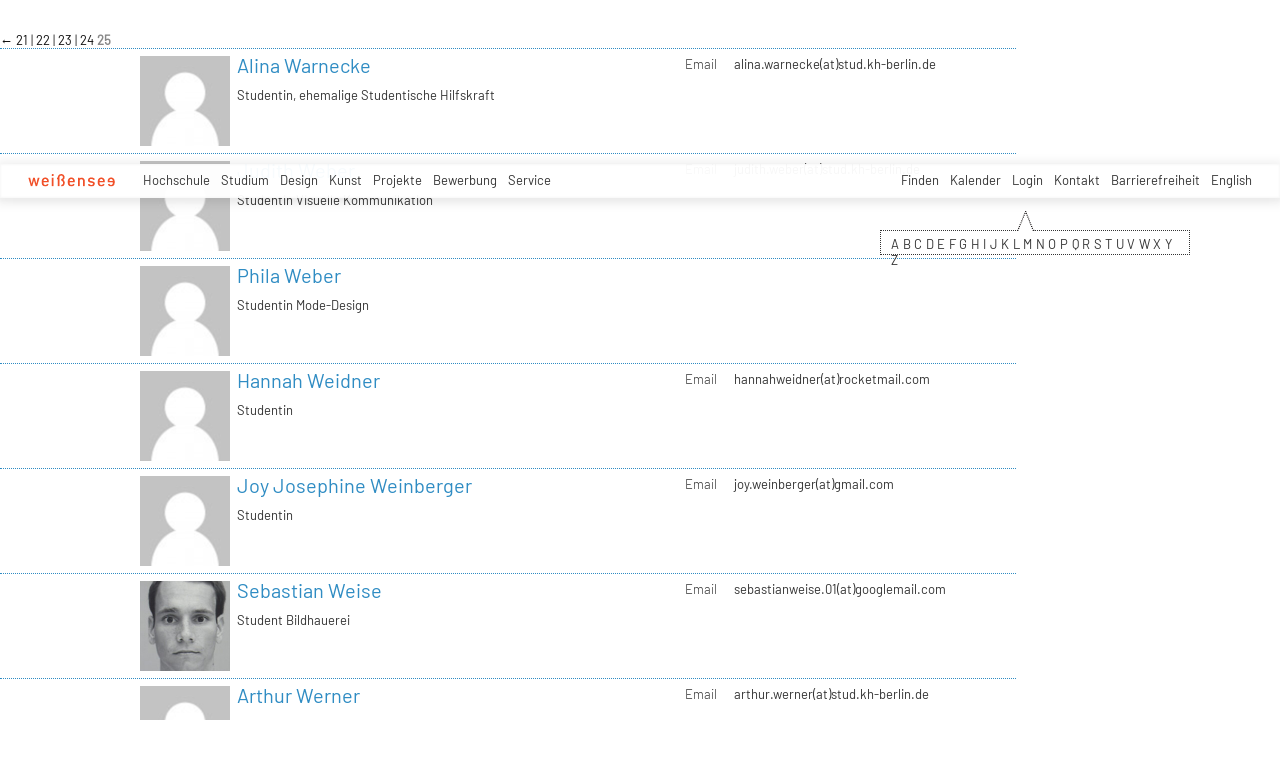

--- FILE ---
content_type: text/html; charset=utf-8
request_url: https://kh-berlin.de/personen?filterlettter=k&tx_khberlin_users%5B%40widget_0%5D%5BcurrentPage%5D=30&tx_khberlin_users%5B%40widget_1%5D%5BfilterLettter%5D=U&tx_khberlin_users%5B__widget_0%5D%5BcurrentPage%5D=38&cHash=e91937c5d18d5976b0d5ef7f4ea37ab2
body_size: 19894
content:
<!DOCTYPE html>
<html lang="de">
<head>

<meta http-equiv="Content-Type" content="text/html; charset=utf-8">
<!-- 
	Implementierung & Design weissensee kunsthochschule berlin

	This website is powered by TYPO3 - inspiring people to share!
	TYPO3 is a free open source Content Management Framework initially created by Kasper Skaarhoj and licensed under GNU/GPL.
	TYPO3 is copyright 1998-2026 of Kasper Skaarhoj. Extensions are copyright of their respective owners.
	Information and contribution at https://typo3.org/
-->

<base href="https://kh-berlin.de/">


<meta name="generator" content="TYPO3 CMS" />
<meta name="robots" content="index,follow" />
<meta name="viewport" content="width=device-width, initial-scale=1" />
<meta name="description" content="Personen. Kunsthochschule Berlin Weissensee." />
<meta name="rating" content="general" />
<meta name="revisit-after" content="1 day" />


<link rel="stylesheet" type="text/css" href="/typo3conf/ext/vtm_basic/css/page/reset.css?1627379708" media="all">
<link rel="stylesheet" type="text/css" href="/typo3temp/assets/css/d42b6e1bdf.css?1634080341" media="all">
<link rel="stylesheet" type="text/css" href="/typo3conf/ext/vtm_basic/css/page/main.css?1747130419" media="all">
<link rel="stylesheet" type="text/css" href="/typo3conf/ext/vtm_basic/css/page/menu.css?1746626862" media="all">
<link rel="stylesheet" type="text/css" href="/typo3conf/ext/vtm_basic/css/page/autocomplete/jquery-ui-1.9.2.custom.css?1627379708" media="all">
<link rel="stylesheet" type="text/css" href="/typo3conf/ext/vtm_basic/css/page/jquery.simplecolorpicker.css?1634048792" media="all">




<script src="/typo3conf/ext/vtm_basic/js/jquery1.8.3.js?1627379708" type="text/javascript"></script>
<script src="/typo3conf/ext/vtm_basic/js/jquery.simplecolorpicker.js?1634048792" type="text/javascript"></script>



<title>Personen &#124; Weißensee Kunsthochschule Berlin</title><link rel="icon" type="image/x-icon" href="/favicon.ico">
<link rel="icon" type="image/gif" href="/fileadmin/templates/images/icons/favicon.gif">
<link rel="icon" type="image/png" href="/fileadmin/templates/images/icons/favicon.png">
<link rel="apple-touch-icon" href="/fileadmin/templates/images/icons/apple-touch-icon.png">
<link rel="apple-touch-icon" href="/fileadmin/templates/images/icons/apple-touch-icon-57x57.png" sizes="57x57">
<link rel="apple-touch-icon" href="/fileadmin/templates/images/icons/apple-touch-icon-60x60.png" sizes="60x60">
<link rel="apple-touch-icon" href="/fileadmin/templates/images/icons/apple-touch-icon-72x72.png" sizes="72x72">
<link rel="apple-touch-icon" href="/fileadmin/templates/images/icons/apple-touch-icon-76x76.png" sizes="76x76">
<link rel="apple-touch-icon" href="/fileadmin/templates/images/icons/apple-touch-icon-114x114.png" sizes="114x114">
<link rel="apple-touch-icon" href="/fileadmin/templates/images/icons/apple-touch-icon-120x120.png" sizes="120x120">
<link rel="apple-touch-icon" href="/fileadmin/templates/images/icons/apple-touch-icon-128x128.png" sizes="128x128">
<link rel="apple-touch-icon" href="/fileadmin/templates/images/icons/apple-touch-icon-144x144.png" sizes="144x144">
<link rel="apple-touch-icon" href="/fileadmin/templates/images/icons/apple-touch-icon-152x152.png" sizes="152x152">
<link rel="apple-touch-icon" href="/fileadmin/templates/images/icons/apple-touch-icon-180x180.png" sizes="180x180">
<link rel="apple-touch-icon" href="/fileadmin/templates/images/icons/apple-touch-icon-precomposed.png">
<link rel="icon" type="image/png" href="/fileadmin/templates/images/icons/favicon-16x16.png" sizes="16x16">
<link rel="icon" type="image/png" href="/fileadmin/templates/images/icons/favicon-32x32.png" sizes="32x32">
<link rel="icon" type="image/png" href="/fileadmin/templates/images/icons/favicon-96x96.png" sizes="96x96">
<link rel="icon" type="image/png" href="/fileadmin/templates/images/icons/favicon-160x160.png" sizes="160x160">
<link rel="icon" type="image/png" href="/fileadmin/templates/images/icons/favicon-192x192.png" sizes="192x192">
<link rel="icon" type="image/png" href="/fileadmin/templates/images/icons/favicon-196x196.png" sizes="196x196">

<meta property="og:description" content="    weißensee. Kunsthochschule Berlin Weissensee." />
    
<meta property="og:title" content="Personen" />
    
<meta property="og:url" content="/personen?filterlettter=k&tx_khberlin_users%5B%40widget_0%5D%5BcurrentPage%5D=30&tx_khberlin_users%5B%40widget_1%5D%5BfilterLettter%5D=U&tx_khberlin_users%5B__widget_0%5D%5BcurrentPage%5D=38&cHash=e91937c5d18d5976b0d5ef7f4ea37ab2" />
<meta property="og:image" content="https://kh-berlin.de/typo3conf/ext/vtm_basic/img/see_w500.png" />
<meta property="og:image:width" content="500" />
<meta property="og:image:height" content="175" />

    

</head>
<body>

<a href="#content" id="skip">zum Inhalt</a>



<!--<div class="breadcrumb section" id="main-breadcrumb">
<ul id="breadcrumb-nav" class="sf-menu"></ul>
</div>
<div style="clear: both; height:0px;">&nbsp;</div>-->

<nav role="navigation" id="main_menu">
    <div id="cssmenu">
        <!--<ul id="prime-nav" class="sf-menu><li><a href="/" class="home" rel="home">weißensee</a></li></ul>-->
        <ul id="prime-nav">
            <li class="home-link">
                <a class="home" href="/">
                    <img alt="wei&amp;szlig;ensee" src="/typo3conf/ext/vtm_basic/img/weissensee_logo.svg" width="62" height="9" />
                        <div class="icon-menu" title="main menu">
                          <div class="line-menu lines-menu"></div>
                        </div>
                       <!-- <script>
                        $(document).ready(function() {
                          $('.icon-menu').click(function() {
                            $('.icon-menu').toggleClass('active-menu');
                          });
                        })
                        </script>-->
                </a>
            </li>
            
                
                    
                    <li class="prime">
                        <a href="/hochschule">Hochschule</a>
                        
                            <ul class="second-nav">
                                
                                    <li>
                                        <a href="/hochschule/profil">
                                            
                                                     Profil
                                                 
                                            <span class="hover-arrow">&#8594; </span>
                                            
                                        </a>

                                        
                                            <ul class="third-nav">
                                                
                                                    <li>
                                                        <a href="/hochschule/profil/weissensee-kunsthochschule-berlin">
                                                                
                                                                         weißensee kunsthochschule berlin
                                                                     
                                                            
                                                        </a>

                                                        

                                                    </li>
                                                
                                                    <li>
                                                        <a href="/hochschule/profil/fachgebiete">
                                                                
                                                                         Fachgebiete
                                                                     
                                                            <span
                                                                    class="hover-arrow">&#8594; </span>
                                                            
                                                        </a>

                                                        
                                                            <ul class="fourth-nav">
                                                                
                                                                    <li>
                                                                        <a href="/hochschule/profil/fachgebiete/ba/ma-produkt-design">
                                                                            
                                                                                     BA/MA Produkt-Design
                                                                                 
                                                                            
                                                                        </a>

                                                                        

                                                                    </li>
                                                                
                                                                    <li>
                                                                        <a href="/hochschule/profil/fachgebiete/ba/ma-mode-design">
                                                                            
                                                                                     BA/MA Mode-Design
                                                                                 
                                                                            
                                                                        </a>

                                                                        

                                                                    </li>
                                                                
                                                                    <li>
                                                                        <a href="/hochschule/profil/fachgebiete/ba/ma-textil-und-material-design">
                                                                            
                                                                                     BA/MA Textil- und Material-Design
                                                                                 
                                                                            
                                                                        </a>

                                                                        

                                                                    </li>
                                                                
                                                                    <li>
                                                                        <a href="/hochschule/profil/fachgebiete/ba/ma-visuelle-kommunikation">
                                                                            
                                                                                     BA/MA Visuelle Kommunikation
                                                                                 
                                                                            
                                                                        </a>

                                                                        

                                                                    </li>
                                                                
                                                                    <li>
                                                                        <a href="/hochschule/profil/fachgebiete/malerei">
                                                                            
                                                                                     Malerei
                                                                                 
                                                                            
                                                                        </a>

                                                                        

                                                                    </li>
                                                                
                                                                    <li>
                                                                        <a href="/hochschule/profil/fachgebiete/bildhauerei">
                                                                            
                                                                                     Bildhauerei
                                                                                 
                                                                            
                                                                        </a>

                                                                        

                                                                    </li>
                                                                
                                                                    <li>
                                                                        <a href="/hochschule/profil/fachgebiete/buehnen-und-kostuembild">
                                                                            
                                                                                     Bühnen- und Kostümbild
                                                                                 
                                                                            
                                                                        </a>

                                                                        

                                                                    </li>
                                                                
                                                                    <li>
                                                                        <a href="/hochschule/profil/fachgebiete/ma-kunsttherapie">
                                                                            
                                                                                     MA Kunsttherapie
                                                                                 
                                                                            
                                                                        </a>

                                                                        

                                                                    </li>
                                                                
                                                                    <li>
                                                                        <a href="/hochschule/profil/fachgebiete/ma-raumstrategien">
                                                                            
                                                                                     MA Raumstrategien
                                                                                 
                                                                            
                                                                        </a>

                                                                        

                                                                    </li>
                                                                
                                                                    <li>
                                                                        <a href="/hochschule/profil/fachgebiete/theorie-und-geschichte">
                                                                            
                                                                                     Theorie und Geschichte
                                                                                 
                                                                            
                                                                        </a>

                                                                        

                                                                    </li>
                                                                
                                                                    <li>
                                                                        <a href="/hochschule/profil/fachgebiete/kuenstlerische-grundlagen">
                                                                            
                                                                                     Künstlerische Grundlagen
                                                                                 
                                                                            
                                                                        </a>

                                                                        

                                                                    </li>
                                                                
                                                            </ul>
                                                        

                                                    </li>
                                                
                                                    <li>
                                                        <a href="/hochschule/profil/geschichte">
                                                                
                                                                         Geschichte
                                                                     
                                                            
                                                        </a>

                                                        

                                                    </li>
                                                
                                                    <li>
                                                        <a href="/hochschule/profil/internationales">
                                                                
                                                                         Internationales
                                                                     
                                                            
                                                        </a>

                                                        

                                                    </li>
                                                
                                                    <li>
                                                        <a href="/hochschule/profil/leichte-sprache">
                                                                
                                                                         Leichte Sprache
                                                                     
                                                            
                                                        </a>

                                                        

                                                    </li>
                                                
                                            </ul>

                                        

                                    </li>
                                
                                    <li>
                                        <a href="/hochschule/forschung">
                                            
                                                     Forschung
                                                 
                                            <span class="hover-arrow">&#8594; </span>
                                            
                                        </a>

                                        
                                            <ul class="third-nav">
                                                
                                                    <li>
                                                        <a href="/hochschule/forschung/dimensions">
                                                                
                                                                         +dimensions
                                                                     
                                                            
                                                        </a>

                                                        

                                                    </li>
                                                
                                                    <li>
                                                        <a href="/hochschule/forschung/elab">
                                                                
                                                                         eLab
                                                                     
                                                            
                                                        </a>

                                                        

                                                    </li>
                                                
                                                    <li>
                                                        <a href="/hochschule/forschung/greenlab">
                                                                
                                                                         greenlab
                                                                     
                                                            
                                                        </a>

                                                        

                                                    </li>
                                                
                                                    <li>
                                                        <a href="/hochschule/forschung/digital">
                                                                
                                                                         DiGiTal
                                                                     
                                                            
                                                        </a>

                                                        

                                                    </li>
                                                
                                                    <li>
                                                        <a href="/hochschule/forschung/designfarmberlin">
                                                                
                                                                         DesignFarmBerlin
                                                                     
                                                            
                                                        </a>

                                                        

                                                    </li>
                                                
                                                    <li>
                                                        <a href="/hochschule/forschung/dxm">
                                                                
                                                                         DXM
                                                                     
                                                            
                                                        </a>

                                                        

                                                    </li>
                                                
                                                    <li>
                                                        <a href="/hochschule/forschung/exzellenzcluster">
                                                                
                                                                         Exzellenzcluster
                                                                     
                                                            
                                                        </a>

                                                        

                                                    </li>
                                                
                                                    <li>
                                                        <a href="/hochschule/forschung/visions4people">
                                                                
                                                                         visions4people
                                                                     
                                                            
                                                        </a>

                                                        

                                                    </li>
                                                
                                                    <li>
                                                        <a href="/hochschule/forschung/theorie-und-geschichte">
                                                                
                                                                         Theorie und Geschichte
                                                                     
                                                            
                                                        </a>

                                                        

                                                    </li>
                                                
                                                    <li>
                                                        <a href="/hochschule/forschung/bauhaus-40">
                                                                
                                                                         Bauhaus 4.0
                                                                     
                                                            
                                                        </a>

                                                        

                                                    </li>
                                                
                                                    <li>
                                                        <a href="/hochschule/forschung/student-life-cycle-management">
                                                                
                                                                         student life cycle Management (SLC)
                                                                     
                                                            
                                                        </a>

                                                        

                                                    </li>
                                                
                                            </ul>

                                        

                                    </li>
                                
                                    <li>
                                        <a href="/hochschule/einrichtungen">
                                            
                                                     Einrichtungen
                                                 
                                            <span class="hover-arrow">&#8594; </span>
                                            
                                        </a>

                                        
                                            <ul class="third-nav">
                                                
                                                    <li>
                                                        <a href="/hochschule/einrichtungen/werkstaetten-2">
                                                                
                                                                         Werkstätten
                                                                     
                                                            <span
                                                                    class="hover-arrow">&#8594; </span>
                                                            
                                                        </a>

                                                        
                                                            <ul class="fourth-nav">
                                                                
                                                                    <li>
                                                                        <a href="/hochschule/einrichtungen/werkstaetten">
                                                                                
                                                                                    Übersicht
                                                                                 
                                                                            
                                                                        </a>

                                                                        

                                                                    </li>
                                                                
                                                                    <li>
                                                                        <a href="/hochschule/einrichtungen/werkstaetten/bronzegiesserei">
                                                                            
                                                                                     Bronzegießerei
                                                                                 
                                                                            
                                                                        </a>

                                                                        

                                                                    </li>
                                                                
                                                                    <li>
                                                                        <a href="/hochschule/einrichtungen/werkstaetten/buchbinderei">
                                                                            
                                                                                     Buchbinderei
                                                                                 
                                                                            
                                                                        </a>

                                                                        

                                                                    </li>
                                                                
                                                                    <li>
                                                                        <a href="/hochschule/einrichtungen/werkstaetten/computerstudio">
                                                                                
                                                                                    Computerstudio
                                                                                 
                                                                            
                                                                        </a>

                                                                        

                                                                    </li>
                                                                
                                                                    <li>
                                                                        <a href="/hochschule/einrichtungen/werkstaetten/digitales-sticken">
                                                                            
                                                                                     Digitales Sticken
                                                                                 
                                                                            
                                                                        </a>

                                                                        

                                                                    </li>
                                                                
                                                                    <li>
                                                                        <a href="/hochschule/einrichtungen/werkstaetten/digitaldruck">
                                                                            
                                                                                     Digitaldruck
                                                                                 
                                                                            
                                                                        </a>

                                                                        

                                                                    </li>
                                                                
                                                                    <li>
                                                                        <a href="/hochschule/einrichtungen/werkstaetten/druckgrafik-lithografie">
                                                                            
                                                                                     Druckgrafik Lithografie
                                                                                 
                                                                            
                                                                        </a>

                                                                        

                                                                    </li>
                                                                
                                                                    <li>
                                                                        <a href="/hochschule/einrichtungen/werkstaetten/druckgrafik-i-siebdruck">
                                                                            
                                                                                     Druckgrafik Siebdruck
                                                                                 
                                                                            
                                                                        </a>

                                                                        

                                                                    </li>
                                                                
                                                                    <li>
                                                                        <a href="/hochschule/einrichtungen/werkstaetten/druckgrafik-ii-lithografie-tiefdruck">
                                                                            
                                                                                     Druckgrafik Tiefdruck
                                                                                 
                                                                            
                                                                        </a>

                                                                        

                                                                    </li>
                                                                
                                                                    <li>
                                                                        <a href="/hochschule/einrichtungen/werkstaetten/elab-fuer-interaktive-technologien">
                                                                            
                                                                                     elab für interaktive Technologien
                                                                                 
                                                                            
                                                                        </a>

                                                                        

                                                                    </li>
                                                                
                                                                    <li>
                                                                        <a href="/hochschule/einrichtungen/werkstaetten/faerben">
                                                                            
                                                                                     Färben+
                                                                                 
                                                                            
                                                                        </a>

                                                                        

                                                                    </li>
                                                                
                                                                    <li>
                                                                        <a href="/hochschule/einrichtungen/werkstaetten/fotowerkstatt">
                                                                            
                                                                                     Fotowerkstatt
                                                                                 
                                                                            
                                                                        </a>

                                                                        

                                                                    </li>
                                                                
                                                                    <li>
                                                                        <a href="/hochschule/einrichtungen/werkstaetten/modellbau-holz">
                                                                            
                                                                                     Modellbau Holz
                                                                                 
                                                                            
                                                                        </a>

                                                                        

                                                                    </li>
                                                                
                                                                    <li>
                                                                        <a href="/hochschule/einrichtungen/werkstaetten/modellbau-metall-und-kunststoff">
                                                                            
                                                                                     Modellbau Metall und Kunststoff
                                                                                 
                                                                            
                                                                        </a>

                                                                        

                                                                    </li>
                                                                
                                                                    <li>
                                                                        <a href="/hochschule/einrichtungen/werkstaetten/keramik">
                                                                            
                                                                                     Keramik
                                                                                 
                                                                            
                                                                        </a>

                                                                        

                                                                    </li>
                                                                
                                                                    <li>
                                                                        <a href="/hochschule/einrichtungen/werkstaetten/metall-schweisserei">
                                                                            
                                                                                     Metall - Schweißerei
                                                                                 
                                                                            
                                                                        </a>

                                                                        

                                                                    </li>
                                                                
                                                                    <li>
                                                                        <a href="/hochschule/einrichtungen/werkstaetten/schneiderei">
                                                                            
                                                                                     Schneiderei
                                                                                 
                                                                            
                                                                        </a>

                                                                        

                                                                    </li>
                                                                
                                                                    <li>
                                                                        <a href="/hochschule/einrichtungen/werkstaetten/setup">
                                                                            
                                                                                     Setup
                                                                                 
                                                                            
                                                                        </a>

                                                                        

                                                                    </li>
                                                                
                                                                    <li>
                                                                        <a href="/hochschule/einrichtungen/werkstaetten/soft-material-technologies">
                                                                            
                                                                                     Soft Material Technologies
                                                                                 
                                                                            
                                                                        </a>

                                                                        

                                                                    </li>
                                                                
                                                                    <li>
                                                                        <a href="/hochschule/einrichtungen/werkstaetten/soft-rapid-prototyping-lab">
                                                                            
                                                                                     Soft Rapid Prototyping Lab
                                                                                 
                                                                            
                                                                        </a>

                                                                        

                                                                    </li>
                                                                
                                                                    <li>
                                                                        <a href="/hochschule/einrichtungen/werkstaetten/solid-digital-technologies">
                                                                            
                                                                                     Solid Rapid Prototyping Lab
                                                                                 
                                                                            
                                                                        </a>

                                                                        

                                                                    </li>
                                                                
                                                                    <li>
                                                                        <a href="/hochschule/einrichtungen/werkstaetten/stricken">
                                                                            
                                                                                     Stricken
                                                                                 
                                                                            
                                                                        </a>

                                                                        

                                                                    </li>
                                                                
                                                                    <li>
                                                                        <a href="/hochschule/einrichtungen/werkstaetten/technikausleihe">
                                                                            
                                                                                     Technikausleihe
                                                                                 
                                                                            
                                                                        </a>

                                                                        

                                                                    </li>
                                                                
                                                                    <li>
                                                                        <a href="/hochschule/einrichtungen/werkstaetten/tonstudio">
                                                                                
                                                                                    Tonstudio Videowerkstatt
                                                                                 
                                                                            
                                                                        </a>

                                                                        

                                                                    </li>
                                                                
                                                                    <li>
                                                                        <a href="/hochschule/einrichtungen/werkstaetten/weben">
                                                                            
                                                                                     Weben
                                                                                 
                                                                            
                                                                        </a>

                                                                        

                                                                    </li>
                                                                
                                                                    <li>
                                                                        <a href="/hochschule/einrichtungen/werkstaetten/xr-technologien">
                                                                            
                                                                                     XR Technologien
                                                                                 
                                                                            
                                                                        </a>

                                                                        

                                                                    </li>
                                                                
                                                            </ul>
                                                        

                                                    </li>
                                                
                                                    <li>
                                                        <a href="/hochschule/einrichtungen/bibliothek">
                                                                
                                                                         Bibliothek
                                                                     
                                                            
                                                        </a>

                                                        

                                                    </li>
                                                
                                                    <li>
                                                        <a href="/hochschule/einrichtungen/computerstudio">
                                                                    
                                                                        Computerstudio
                                                                     
                                                            
                                                        </a>

                                                        

                                                    </li>
                                                
                                                    <li>
                                                        <a href="/hochschule/einrichtungen/aula">
                                                                
                                                                         Aula
                                                                     
                                                            
                                                        </a>

                                                        

                                                    </li>
                                                
                                                    <li>
                                                        <a href="/hochschule/einrichtungen/mensa">
                                                                
                                                                         Mensa
                                                                     
                                                            
                                                        </a>

                                                        

                                                    </li>
                                                
                                                    <li>
                                                        <a href="/hochschule/einrichtungen/kunsthalle-am-hamburger-platz">
                                                                
                                                                         Kunsthalle am Hamburger Platz
                                                                     
                                                            <span
                                                                    class="hover-arrow">&#8594; </span>
                                                            
                                                        </a>

                                                        
                                                            <ul class="fourth-nav">
                                                                
                                                                    <li>
                                                                        <a href="/hochschule/einrichtungen/kunsthalle-am-hamburger-platz/kunsthalle">
                                                                            
                                                                                     Kunsthalle
                                                                                 
                                                                            
                                                                        </a>

                                                                        

                                                                    </li>
                                                                
                                                                    <li>
                                                                        <a href="/hochschule/einrichtungen/kunsthalle-am-hamburger-platz/kunsthalle-projekte">
                                                                            
                                                                                     Kunsthalle Projekte
                                                                                 
                                                                            
                                                                        </a>

                                                                        

                                                                    </li>
                                                                
                                                            </ul>
                                                        

                                                    </li>
                                                
                                                    <li>
                                                        <a href="/hochschule/einrichtungen/relab">
                                                                
                                                                         relab
                                                                     
                                                            
                                                        </a>

                                                        

                                                    </li>
                                                
                                                    <li>
                                                        <a href="/hochschule/einrichtungen/begegnungsstaette-sauen">
                                                                
                                                                         Begegnungsstätte Sauen
                                                                     
                                                            
                                                        </a>

                                                        

                                                    </li>
                                                
                                            </ul>

                                        

                                    </li>
                                
                                    <li>
                                        <a href="/hochschule/standorte">
                                                
                                                    Standorte
                                                 
                                            <span class="hover-arrow">&#8594; </span>
                                            
                                        </a>

                                        
                                            <ul class="third-nav">
                                                
                                                    <li>
                                                        <a href="/hochschule/standorte/hauptstandort-kunsthochschule-berlin">
                                                                
                                                                         Hauptstandort Kunsthochschule Berlin
                                                                     
                                                            
                                                        </a>

                                                        

                                                    </li>
                                                
                                                    <li>
                                                        <a href="/hochschule/standorte/kunsthalle-am-hamburger-platz">
                                                                
                                                                         Kunsthalle am Hamburger Platz
                                                                     
                                                            
                                                        </a>

                                                        

                                                    </li>
                                                
                                                    <li>
                                                        <a href="/hochschule/standorte/bronzegiesserei-johannisthal">
                                                                
                                                                         Bronzegießerei Johannisthal
                                                                     
                                                            
                                                        </a>

                                                        

                                                    </li>
                                                
                                                    <li>
                                                        <a href="/hochschule/standorte/standort-kunsttherapie">
                                                                
                                                                         Standort Kunsttherapie
                                                                     
                                                            
                                                        </a>

                                                        

                                                    </li>
                                                
                                                    <li>
                                                        <a href="/hochschule/standorte/begegnungsstaette-sauen">
                                                                
                                                                         Begegnungsstätte Sauen
                                                                     
                                                            
                                                        </a>

                                                        

                                                    </li>
                                                
                                            </ul>

                                        

                                    </li>
                                
                                    <li>
                                        <a href="/hochschule/struktur">
                                            
                                                     Struktur
                                                 
                                            <span class="hover-arrow">&#8594; </span>
                                            
                                        </a>

                                        
                                            <ul class="third-nav">
                                                
                                                    <li>
                                                        <a href="/hochschule/struktur/praesidium">
                                                                
                                                                         Präsidium
                                                                     
                                                            
                                                        </a>

                                                        

                                                    </li>
                                                
                                                    <li>
                                                        <a href="/hochschule/struktur/hochschulrat">
                                                                
                                                                         Hochschulrat
                                                                     
                                                            
                                                        </a>

                                                        

                                                    </li>
                                                
                                                    <li>
                                                        <a href="/hochschule/struktur/hochschulverwaltung">
                                                                
                                                                         Hochschulverwaltung
                                                                     
                                                            <span
                                                                    class="hover-arrow">&#8594; </span>
                                                            
                                                        </a>

                                                        
                                                            <ul class="fourth-nav">
                                                                
                                                                    <li>
                                                                        <a href="/hochschule/struktur/hochschulverwaltung/verwaltung">
                                                                            
                                                                                     Verwaltung
                                                                                 
                                                                            
                                                                        </a>

                                                                        

                                                                    </li>
                                                                
                                                                    <li>
                                                                        <a href="/hochschule/struktur/hochschulverwaltung/referat-studienangelegenheiten">
                                                                            
                                                                                     Referat Studienangelegenheiten
                                                                                 
                                                                            
                                                                        </a>

                                                                        

                                                                    </li>
                                                                
                                                                    <li>
                                                                        <a href="/hochschule/struktur/hochschulverwaltung/servicecenter-it">
                                                                            
                                                                                     ServiceCenter IT
                                                                                 
                                                                            
                                                                        </a>

                                                                        

                                                                    </li>
                                                                
                                                                    <li>
                                                                        <a href="/hochschule/struktur/hochschulverwaltung/servicecenter-personal">
                                                                            
                                                                                     ServiceCenter Personal
                                                                                 
                                                                            
                                                                        </a>

                                                                        

                                                                    </li>
                                                                
                                                                    <li>
                                                                        <a href="/hochschule/struktur/hochschulverwaltung/servicecenter-haushalt">
                                                                            
                                                                                     ServiceCenter Haushalt
                                                                                 
                                                                            
                                                                        </a>

                                                                        

                                                                    </li>
                                                                
                                                                    <li>
                                                                        <a href="/hochschule/struktur/hochschulverwaltung/hausmeister-/-pforte">
                                                                            
                                                                                     Hausmeister / Pforte
                                                                                 
                                                                            
                                                                        </a>

                                                                        

                                                                    </li>
                                                                
                                                            </ul>
                                                        

                                                    </li>
                                                
                                                    <li>
                                                        <a href="/hochschule/struktur/frauenbeauftragte">
                                                                    
                                                                        Frauenbeauftragte
                                                                     
                                                            
                                                        </a>

                                                        

                                                    </li>
                                                
                                                    <li>
                                                        <a href="/hochschule/struktur/organigramme">
                                                                
                                                                         Organigramme
                                                                     
                                                            
                                                        </a>

                                                        

                                                    </li>
                                                
                                                    <li>
                                                        <a href="/hochschule/struktur/gremien-2">
                                                                
                                                                         Gremien
                                                                     
                                                            <span
                                                                    class="hover-arrow">&#8594; </span>
                                                            
                                                        </a>

                                                        
                                                            <ul class="fourth-nav">
                                                                
                                                                    <li>
                                                                        <a href="/hochschule/struktur/gremien">
                                                                                
                                                                                    Übersicht
                                                                                 
                                                                            
                                                                        </a>

                                                                        

                                                                    </li>
                                                                
                                                                    <li>
                                                                        <a href="/hochschule/struktur/gremien/akademischer-senat">
                                                                            
                                                                                     Akademischer Senat
                                                                                 
                                                                            
                                                                        </a>

                                                                        

                                                                    </li>
                                                                
                                                                    <li>
                                                                        <a href="/hochschule/struktur/gremien/erweiterter-akademischer-senat">
                                                                            
                                                                                     Erweiterter Akademischer Senat
                                                                                 
                                                                            
                                                                        </a>

                                                                        

                                                                    </li>
                                                                
                                                                    <li>
                                                                        <a href="/hochschule/struktur/gremien/personalrat">
                                                                            
                                                                                     Personalrat
                                                                                 
                                                                            
                                                                        </a>

                                                                        

                                                                    </li>
                                                                
                                                                    <li>
                                                                        <a href="/hochschule/struktur/gremien/zentraler-pruefungsausschuss">
                                                                            
                                                                                     Zentraler Prüfungsausschuss
                                                                                 
                                                                            
                                                                        </a>

                                                                        

                                                                    </li>
                                                                
                                                                    <li>
                                                                        <a href="/hochschule/struktur/gremien/frauenbeirat">
                                                                            
                                                                                     Frauenbeirat
                                                                                 
                                                                            
                                                                        </a>

                                                                        

                                                                    </li>
                                                                
                                                                    <li>
                                                                        <a href="/hochschule/struktur/gremien/kommission-chancengleichheit">
                                                                            
                                                                                     Kommission Chancengleichheit
                                                                                 
                                                                            
                                                                        </a>

                                                                        

                                                                    </li>
                                                                
                                                                    <li>
                                                                        <a href="/hochschule/struktur/gremien/kommission-studium-und-lehre">
                                                                            
                                                                                     Kommission Studium und Lehre
                                                                                 
                                                                            
                                                                        </a>

                                                                        

                                                                    </li>
                                                                
                                                                    <li>
                                                                        <a href="/hochschule/struktur/gremien/fachgebietssprecher-innen">
                                                                            
                                                                                     Fachgebietssprecher_innen
                                                                                 
                                                                            
                                                                        </a>

                                                                        

                                                                    </li>
                                                                
                                                            </ul>
                                                        

                                                    </li>
                                                
                                                    <li>
                                                        <a href="/hochschule/struktur/studentische-selbstverwaltung">
                                                                
                                                                         Studentische Selbstverwaltung
                                                                     
                                                            <span
                                                                    class="hover-arrow">&#8594; </span>
                                                            
                                                        </a>

                                                        
                                                            <ul class="fourth-nav">
                                                                
                                                                    <li>
                                                                        <a href="/hochschule/struktur/studentische-selbstverwaltung/asta">
                                                                            
                                                                                     AStA
                                                                                 
                                                                            
                                                                        </a>

                                                                        

                                                                    </li>
                                                                
                                                                    <li>
                                                                        <a href="/hochschule/struktur/studentische-selbstverwaltung/asv">
                                                                            
                                                                                     ASV
                                                                                 
                                                                            
                                                                        </a>

                                                                        

                                                                    </li>
                                                                
                                                            </ul>
                                                        

                                                    </li>
                                                
                                            </ul>

                                        

                                    </li>
                                
                                    <li>
                                        <a href="/hochschule/struktur/pressestelle-1">
                                            
                                                     Pressestelle
                                                 
                                            <span class="hover-arrow">&#8594; </span>
                                            
                                        </a>

                                        
                                            <ul class="third-nav">
                                                
                                                    <li>
                                                        <a href="/hochschule/struktur/pressestelle">
                                                                    
                                                                        Übersicht
                                                                     
                                                            
                                                        </a>

                                                        

                                                    </li>
                                                
                                                    <li>
                                                        <a href="/hochschule/struktur/pressestelle/news/aktuelle-stellungnahmen">
                                                                
                                                                         Aktuelle Stellungnahmen
                                                                     
                                                            
                                                        </a>

                                                        

                                                    </li>
                                                
                                                    <li>
                                                        <a href="/hochschule/struktur/pressestelle/news/newsletter">
                                                                    
                                                                        Newsletter
                                                                     
                                                            
                                                        </a>

                                                        

                                                    </li>
                                                
                                                    <li>
                                                        <a href="/hochschule/struktur/pressestelle/pressemitteilungen">
                                                                
                                                                         Pressemitteilungen
                                                                     
                                                            
                                                        </a>

                                                        

                                                    </li>
                                                
                                            </ul>

                                        

                                    </li>
                                
                                    <li>
                                        <a href="/hochschule/bekanntmachungen-der-hochschulleitung">
                                                
                                                    Bekanntmachungen
                                                 
                                            
                                        </a>

                                        

                                    </li>
                                
                                    <li>
                                        <a href="/hochschule/absolvent-innen/alumni">
                                            
                                                     Absolvent_innen/Alumni
                                                 
                                            <span class="hover-arrow">&#8594; </span>
                                            
                                        </a>

                                        
                                            <ul class="third-nav">
                                                
                                                    <li>
                                                        <a href="/hochschule/absolvent-innen/alumni/uebersicht">
                                                                    
                                                                        Übersicht
                                                                     
                                                            
                                                        </a>

                                                        

                                                    </li>
                                                
                                                    <li>
                                                        <a href="/hochschule/absolvent-innen/alumni/netzwerke">
                                                                
                                                                         Netzwerke
                                                                     
                                                            
                                                        </a>

                                                        

                                                    </li>
                                                
                                                    <li>
                                                        <a href="/hochschule/absolvent-innen/alumni/preise-und-stipendien">
                                                                
                                                                         Preise und Stipendien
                                                                     
                                                            
                                                        </a>

                                                        

                                                    </li>
                                                
                                                    <li>
                                                        <a href="/hochschule/absolvent-innen/alumni/see-up-atelierfoerderung">
                                                                
                                                                         see up-Atelierförderung
                                                                     
                                                            
                                                        </a>

                                                        

                                                    </li>
                                                
                                                    <li>
                                                        <a href="/hochschule/absolvent-innen/alumni/gruendungsfoerderung">
                                                                
                                                                         Gründungsförderung
                                                                     
                                                            
                                                        </a>

                                                        

                                                    </li>
                                                
                                                    <li>
                                                        <a href="/hochschule/absolvent-innen/alumni/professionalisierung">
                                                                
                                                                         Professionalisierung
                                                                     
                                                            
                                                        </a>

                                                        

                                                    </li>
                                                
                                                    <li>
                                                        <a href="/hochschule/absolvent-innen/alumni/kunstvermittlung-und-kulturelle-bildung">
                                                                
                                                                         Kunstvermittlung und kulturelle Bildung
                                                                     
                                                            
                                                        </a>

                                                        

                                                    </li>
                                                
                                                    <li>
                                                        <a href="/hochschule/absolvent-innen/alumni/veranstaltungen">
                                                                    
                                                                        Veranstaltungen
                                                                     
                                                            
                                                        </a>

                                                        

                                                    </li>
                                                
                                            </ul>

                                        

                                    </li>
                                
                                    <li>
                                        <a href="/hochschule/mart-stam">
                                            
                                                     Mart Stam
                                                 
                                            <span class="hover-arrow">&#8594; </span>
                                            
                                        </a>

                                        
                                            <ul class="third-nav">
                                                
                                                    <li>
                                                        <a href="/hochschule/mart-stam/mart-stam-stiftung">
                                                                
                                                                         mart stam stiftung
                                                                     
                                                            
                                                        </a>

                                                        

                                                    </li>
                                                
                                                    <li>
                                                        <a href="/hochschule/mart-stam/mart-stam-gesellschaft">
                                                                
                                                                         Mart Stam Gesellschaft
                                                                     
                                                            
                                                        </a>

                                                        

                                                    </li>
                                                
                                            </ul>

                                        

                                    </li>
                                
                                    <li>
                                        <a href="/spenden">
                                            
                                                     Spenden
                                                 
                                            
                                        </a>

                                        

                                    </li>
                                
                                    <li>
                                        <a href="/hochschule/magazin-der-khb">
                                            
                                                     Magazin der KHB
                                                 
                                            
                                        </a>

                                        

                                    </li>
                                
                                    <li>
                                        <a href="/hochschule/buecher-kataloge">
                                            
                                                     Bücher, Kataloge
                                                 
                                            <span class="hover-arrow">&#8594; </span>
                                            
                                        </a>

                                        
                                            <ul class="third-nav">
                                                
                                                    <li>
                                                        <a href="/hochschule/buecher-kataloge/buecher-kataloge">
                                                                    
                                                                        Bücher, Kataloge
                                                                     
                                                            
                                                        </a>

                                                        

                                                    </li>
                                                
                                                    <li>
                                                        <a href="/hochschule/buecher-kataloge/mart-stam-preis-kataloge">
                                                                    
                                                                        Mart Stam Preis, Kataloge
                                                                     
                                                            
                                                        </a>

                                                        

                                                    </li>
                                                
                                                    <li>
                                                        <a href="/hochschule/buecher-kataloge/q-pakt2016-20">
                                                                
                                                                         Q-Pakt 2016-20
                                                                     
                                                            
                                                        </a>

                                                        

                                                    </li>
                                                
                                                    <li>
                                                        <a href="/hochschule/buecher-kataloge/magazine-der-khb">
                                                                    
                                                                        Magazine der KHB
                                                                     
                                                            
                                                        </a>

                                                        

                                                    </li>
                                                
                                            </ul>

                                        

                                    </li>
                                
                            </ul>
                        
                    </li>
                
                    
                    <li class="prime">
                        <a href="/studium-1">Studium</a>
                        
                            <ul class="second-nav">
                                
                                    <li>
                                        <a href="/studium">
                                                
                                                    Übersicht
                                                 
                                            
                                        </a>

                                        

                                    </li>
                                
                                    <li>
                                        <a href="/studium/lehrangebot-2">
                                                
                                                    Lehrangebot
                                                 
                                            <span class="hover-arrow">&#8594; </span>
                                            
                                        </a>

                                        
                                            <ul class="third-nav">
                                                
                                                    <li>
                                                        <a href="/studium/lehrangebot">
                                                                    
                                                                        Übersicht
                                                                     
                                                            
                                                        </a>

                                                        

                                                    </li>
                                                
                                                    <li>
                                                        <a href="/studium/lehrangebot/ba/ma-produkt-design">
                                                                
                                                                         BA/MA Produkt-Design
                                                                     
                                                            
                                                        </a>

                                                        

                                                    </li>
                                                
                                                    <li>
                                                        <a href="/studium/lehrangebot/ba/ma-mode-design">
                                                                
                                                                         BA/MA Mode-Design
                                                                     
                                                            
                                                        </a>

                                                        

                                                    </li>
                                                
                                                    <li>
                                                        <a href="/studium/lehrangebot/ba/ma-textil-und-material-design">
                                                                
                                                                         Textil- und Material-Design
                                                                     
                                                            
                                                        </a>

                                                        

                                                    </li>
                                                
                                                    <li>
                                                        <a href="/studium/lehrangebot/ba/ma-visuelle-kommunikation">
                                                                
                                                                         BA/MA Visuelle Kommunikation
                                                                     
                                                            
                                                        </a>

                                                        

                                                    </li>
                                                
                                                    <li>
                                                        <a href="/studium/lehrangebot/malerei">
                                                                
                                                                         Malerei
                                                                     
                                                            
                                                        </a>

                                                        

                                                    </li>
                                                
                                                    <li>
                                                        <a href="/studium/lehrangebot/bildhauerei">
                                                                
                                                                         Bildhauerei
                                                                     
                                                            
                                                        </a>

                                                        

                                                    </li>
                                                
                                                    <li>
                                                        <a href="/studium/lehrangebot/buehnen-und-kostuembild">
                                                                
                                                                         Bühnen- und Kostümbild
                                                                     
                                                            
                                                        </a>

                                                        

                                                    </li>
                                                
                                                    <li>
                                                        <a href="/studium/lehrangebot/ma-kunsttherapie">
                                                                
                                                                         MA Kunsttherapie
                                                                     
                                                            
                                                        </a>

                                                        

                                                    </li>
                                                
                                                    <li>
                                                        <a href="/studium/lehrangebot/ma-raumstrategien">
                                                                
                                                                         MA Raumstrategien
                                                                     
                                                            
                                                        </a>

                                                        

                                                    </li>
                                                
                                                    <li>
                                                        <a href="/studium/lehrangebot/theorie-und-geschichte">
                                                                
                                                                         Theorie und Geschichte
                                                                     
                                                            
                                                        </a>

                                                        

                                                    </li>
                                                
                                                    <li>
                                                        <a href="/studium/lehrangebot/kuenstlerisch-gestalterische-grundlagen">
                                                                
                                                                         Künstlerisch Gestalterische Grundlagen
                                                                     
                                                            
                                                        </a>

                                                        

                                                    </li>
                                                
                                            </ul>

                                        

                                    </li>
                                
                                    <li>
                                        <a href="/studium/fachgebiete">
                                            
                                                     Fachgebiete
                                                 
                                            <span class="hover-arrow">&#8594; </span>
                                            
                                        </a>

                                        
                                            <ul class="third-nav">
                                                
                                                    <li>
                                                        <a href="/studium/fachgebiete/bama-produkt-design">
                                                                
                                                                         BA/MA Produkt-Design
                                                                     
                                                            <span
                                                                    class="hover-arrow">&#8594; </span>
                                                            
                                                        </a>

                                                        
                                                            <ul class="fourth-nav">
                                                                
                                                                    <li>
                                                                        <a href="/studium/fachgebiete/bama-produkt-design/uebersicht">
                                                                                
                                                                                    Lehrende/Übersicht
                                                                                 
                                                                            
                                                                        </a>

                                                                        

                                                                    </li>
                                                                
                                                                    <li>
                                                                        <a href="/studium/fachgebiete/ba/ma-produkt-design/studienordnung">
                                                                                
                                                                                    Studienordnung
                                                                                 
                                                                            
                                                                        </a>

                                                                        

                                                                    </li>
                                                                
                                                                    <li>
                                                                        <a href="/studium/fachgebiete/ba/ma-produkt-design/lehrveranstaltungen">
                                                                            
                                                                                     Lehrveranstaltungen
                                                                                 
                                                                            
                                                                        </a>

                                                                        

                                                                    </li>
                                                                
                                                                    <li>
                                                                        <a href="/studium/fachgebiete/ba/ma-produkt-design/produkt-design-projekte">
                                                                                
                                                                                    Projekte
                                                                                 
                                                                            
                                                                        </a>

                                                                        

                                                                    </li>
                                                                
                                                                    <li>
                                                                        <a href="/studium/fachgebiete/ba/ma-produkt-design/bewerbung">
                                                                            
                                                                                     Bewerbung
                                                                                 
                                                                            
                                                                                <span class="hover-arrow">&#8594; </span>
                                                                            
                                                                        </a>

                                                                        
                                                                            <ul class="fifth-nav">
                                                                                
                                                                                    <li>
                                                                                        <a href="/studium/fachgebiete/ba/ma-produkt-design/bewerbung/ba-produkt-design">
                                                                                            
                                                                                                     BA Produkt-Design
                                                                                                
                                                                                            
                                                                                        </a>

                                                                                        

                                                                                    </li>
                                                                                
                                                                                    <li>
                                                                                        <a href="/studium/fachgebiete/bama-produkt-design/ma-produkt-design">
                                                                                            
                                                                                                     MA Produkt-Design
                                                                                                
                                                                                            
                                                                                        </a>

                                                                                        

                                                                                    </li>
                                                                                
                                                                            </ul>
                                                                        

                                                                    </li>
                                                                
                                                                    <li>
                                                                        <a href="/studium/fachgebiete/ba/ma-produkt-design/incom">
                                                                            
                                                                                     Incom
                                                                                 
                                                                            
                                                                        </a>

                                                                        

                                                                    </li>
                                                                
                                                            </ul>
                                                        

                                                    </li>
                                                
                                                    <li>
                                                        <a href="/studium/fachgebiete/bama-mode-design">
                                                                
                                                                         BA/MA Mode-Design
                                                                     
                                                            <span
                                                                    class="hover-arrow">&#8594; </span>
                                                            
                                                        </a>

                                                        
                                                            <ul class="fourth-nav">
                                                                
                                                                    <li>
                                                                        <a href="/studium/fachgebiete/bama-mode-design/bama-mode-design">
                                                                                
                                                                                    Lehrende/Übersicht
                                                                                 
                                                                            
                                                                        </a>

                                                                        

                                                                    </li>
                                                                
                                                                    <li>
                                                                        <a href="/studium/fachgebiete/ba/ma-mode-design/studienordnung">
                                                                                
                                                                                    Studienordnung
                                                                                 
                                                                            
                                                                        </a>

                                                                        

                                                                    </li>
                                                                
                                                                    <li>
                                                                        <a href="/studium/fachgebiete/ba/ma-mode-design/lehrveranstaltungen">
                                                                            
                                                                                     Lehrveranstaltungen
                                                                                 
                                                                            
                                                                        </a>

                                                                        

                                                                    </li>
                                                                
                                                                    <li>
                                                                        <a href="/studium/fachgebiete/ba/ma-mode-design/mode-design-projekte">
                                                                                
                                                                                    Projekte
                                                                                 
                                                                            
                                                                        </a>

                                                                        

                                                                    </li>
                                                                
                                                                    <li>
                                                                        <a href="/studium/fachgebiete/ba/ma-mode-design/mode-design-projektarchiv">
                                                                                
                                                                                    Projektarchiv
                                                                                 
                                                                            
                                                                        </a>

                                                                        

                                                                    </li>
                                                                
                                                                    <li>
                                                                        <a href="/studium/fachgebiete/ba/ma-mode-design/bewerbung">
                                                                            
                                                                                     Bewerbung
                                                                                 
                                                                            
                                                                                <span class="hover-arrow">&#8594; </span>
                                                                            
                                                                        </a>

                                                                        
                                                                            <ul class="fifth-nav">
                                                                                
                                                                                    <li>
                                                                                        <a href="/studium/fachgebiete/bama-mode-design/ba-mode-design">
                                                                                            
                                                                                                     BA Mode-Design
                                                                                                
                                                                                            
                                                                                        </a>

                                                                                        

                                                                                    </li>
                                                                                
                                                                                    <li>
                                                                                        <a href="/studium/fachgebiete/ba/ma-mode-design/bewerbung/ma-mode-design">
                                                                                            
                                                                                                     MA Mode-Design
                                                                                                
                                                                                            
                                                                                        </a>

                                                                                        

                                                                                    </li>
                                                                                
                                                                            </ul>
                                                                        

                                                                    </li>
                                                                
                                                            </ul>
                                                        

                                                    </li>
                                                
                                                    <li>
                                                        <a href="/studium/fachgebiete/bama-textil-und-material-design">
                                                                
                                                                         BA/MA Textil- und Material-Design
                                                                     
                                                            <span
                                                                    class="hover-arrow">&#8594; </span>
                                                            
                                                        </a>

                                                        
                                                            <ul class="fourth-nav">
                                                                
                                                                    <li>
                                                                        <a href="/studium/fachgebiete/bama-textil-und-flaechendesign/bama-textil-und-materialdesign">
                                                                                
                                                                                    Lehrende/Übersicht
                                                                                 
                                                                            
                                                                        </a>

                                                                        

                                                                    </li>
                                                                
                                                                    <li>
                                                                        <a href="/studium/fachgebiete/ba/ma-textil-und-flaechendesign/studienordnung">
                                                                                
                                                                                    Studienordnung
                                                                                 
                                                                            
                                                                        </a>

                                                                        

                                                                    </li>
                                                                
                                                                    <li>
                                                                        <a href="/studium/fachgebiete/ba/ma-textil-und-flaechendesign/lehrveranstaltungen">
                                                                            
                                                                                     Lehrveranstaltungen
                                                                                 
                                                                            
                                                                        </a>

                                                                        

                                                                    </li>
                                                                
                                                                    <li>
                                                                        <a href="/studium/fachgebiete/ba/ma-textil-und-flaechendesign/textil-und-flaechendesign-projekte">
                                                                                
                                                                                    Projekte
                                                                                 
                                                                            
                                                                        </a>

                                                                        

                                                                    </li>
                                                                
                                                                    <li>
                                                                        <a href="/studium/fachgebiete/ba/ma-textil-und-flaechendesign/bewerbung">
                                                                            
                                                                                     Bewerbung
                                                                                 
                                                                            
                                                                                <span class="hover-arrow">&#8594; </span>
                                                                            
                                                                        </a>

                                                                        
                                                                            <ul class="fifth-nav">
                                                                                
                                                                                    <li>
                                                                                        <a href="/studium/fachgebiete/bama-textil-und-material-design/ba-textil-und-material-design">
                                                                                            
                                                                                                     BA Textil- und Material-Design
                                                                                                
                                                                                            
                                                                                        </a>

                                                                                        

                                                                                    </li>
                                                                                
                                                                                    <li>
                                                                                        <a href="/studium/fachgebiete/ba/ma-textil-und-flaechendesign/bewerbung/ma-textil-und-material-design">
                                                                                            
                                                                                                     MA Textil- und Material-Design
                                                                                                
                                                                                            
                                                                                        </a>

                                                                                        

                                                                                    </li>
                                                                                
                                                                            </ul>
                                                                        

                                                                    </li>
                                                                
                                                            </ul>
                                                        

                                                    </li>
                                                
                                                    <li>
                                                        <a href="/studium/fachgebiete/bama-visuelle-kommunikation">
                                                                
                                                                         BA/MA Visuelle Kommunikation
                                                                     
                                                            <span
                                                                    class="hover-arrow">&#8594; </span>
                                                            
                                                        </a>

                                                        
                                                            <ul class="fourth-nav">
                                                                
                                                                    <li>
                                                                        <a href="/studium/fachgebiete/bama-visuelle-kommunikation/bama-visuelle-kommunikation">
                                                                                
                                                                                    Lehrende/Übersicht
                                                                                 
                                                                            
                                                                        </a>

                                                                        

                                                                    </li>
                                                                
                                                                    <li>
                                                                        <a href="/studium/fachgebiete/ba/ma-visuelle-kommunikation/studienordnung">
                                                                                
                                                                                    Studienordnung
                                                                                 
                                                                            
                                                                        </a>

                                                                        

                                                                    </li>
                                                                
                                                                    <li>
                                                                        <a href="/studium/fachgebiete/ba/ma-visuelle-kommunikation/lehrveranstaltungen">
                                                                            
                                                                                     Lehrveranstaltungen
                                                                                 
                                                                            
                                                                        </a>

                                                                        

                                                                    </li>
                                                                
                                                                    <li>
                                                                        <a href="/studium/fachgebiete/ba/ma-visuelle-kommunikation/visuelle-kommunikation-projekte">
                                                                                
                                                                                    Projekte
                                                                                 
                                                                            
                                                                        </a>

                                                                        

                                                                    </li>
                                                                
                                                                    <li>
                                                                        <a href="/studium/fachgebiete/ba/ma-visuelle-kommunikation/bewerbung">
                                                                            
                                                                                     Bewerbung
                                                                                 
                                                                            
                                                                                <span class="hover-arrow">&#8594; </span>
                                                                            
                                                                        </a>

                                                                        
                                                                            <ul class="fifth-nav">
                                                                                
                                                                                    <li>
                                                                                        <a href="/studium/fachgebiete/bama-visuelle-kommunikation/ba-visuelle-kommunikation">
                                                                                            
                                                                                                     BA Visuelle Kommunikation
                                                                                                
                                                                                            
                                                                                        </a>

                                                                                        

                                                                                    </li>
                                                                                
                                                                                    <li>
                                                                                        <a href="/studium/fachgebiete/ba/ma-visuelle-kommunikation/bewerbung/ma-visuelle-kommunikation">
                                                                                            
                                                                                                     MA Visuelle Kommunikation
                                                                                                
                                                                                            
                                                                                        </a>

                                                                                        

                                                                                    </li>
                                                                                
                                                                            </ul>
                                                                        

                                                                    </li>
                                                                
                                                            </ul>
                                                        

                                                    </li>
                                                
                                                    <li>
                                                        <a href="/studium/fachgebiete/malerei">
                                                                
                                                                         Malerei
                                                                     
                                                            <span
                                                                    class="hover-arrow">&#8594; </span>
                                                            
                                                        </a>

                                                        
                                                            <ul class="fourth-nav">
                                                                
                                                                    <li>
                                                                        <a href="/studium/fachgebiete/malerei/malerei">
                                                                                
                                                                                    Lehrende/Übersicht
                                                                                 
                                                                            
                                                                        </a>

                                                                        

                                                                    </li>
                                                                
                                                                    <li>
                                                                        <a href="/studium/fachgebiete/malerei/studienordnung">
                                                                                
                                                                                    Studienordnung
                                                                                 
                                                                            
                                                                        </a>

                                                                        

                                                                    </li>
                                                                
                                                                    <li>
                                                                        <a href="/studium/fachgebiete/malerei/lehrveranstaltungen">
                                                                            
                                                                                     Lehrveranstaltungen
                                                                                 
                                                                            
                                                                        </a>

                                                                        

                                                                    </li>
                                                                
                                                                    <li>
                                                                        <a href="/studium/fachgebiete/malerei/malerei-projekte">
                                                                                
                                                                                    Projekte
                                                                                 
                                                                            
                                                                        </a>

                                                                        

                                                                    </li>
                                                                
                                                                    <li>
                                                                        <a href="/studium/fachgebiete/malerei/incom">
                                                                            
                                                                                     Incom
                                                                                 
                                                                            
                                                                        </a>

                                                                        

                                                                    </li>
                                                                
                                                                    <li>
                                                                        <a href="/studium/fachgebiete/malerei/bewerbung">
                                                                            
                                                                                     Bewerbung
                                                                                 
                                                                            
                                                                        </a>

                                                                        

                                                                    </li>
                                                                
                                                            </ul>
                                                        

                                                    </li>
                                                
                                                    <li>
                                                        <a href="/studium/fachgebiete/bildhauerei">
                                                                
                                                                         Bildhauerei
                                                                     
                                                            <span
                                                                    class="hover-arrow">&#8594; </span>
                                                            
                                                        </a>

                                                        
                                                            <ul class="fourth-nav">
                                                                
                                                                    <li>
                                                                        <a href="/studium/fachgebiete/bildhauerei/bildhauerei">
                                                                                
                                                                                    Lehrende/Übersicht
                                                                                 
                                                                            
                                                                        </a>

                                                                        

                                                                    </li>
                                                                
                                                                    <li>
                                                                        <a href="/studium/fachgebiete/bildhauerei/studienordnung">
                                                                                
                                                                                    Studienordnung
                                                                                 
                                                                            
                                                                        </a>

                                                                        

                                                                    </li>
                                                                
                                                                    <li>
                                                                        <a href="/studium/fachgebiete/bildhauerei/lehrveranstaltungen">
                                                                            
                                                                                     Lehrveranstaltungen
                                                                                 
                                                                            
                                                                        </a>

                                                                        

                                                                    </li>
                                                                
                                                                    <li>
                                                                        <a href="/studium/fachgebiete/bildhauerei/bildhauerei-projekte">
                                                                                
                                                                                    Projekte
                                                                                 
                                                                            
                                                                        </a>

                                                                        

                                                                    </li>
                                                                
                                                                    <li>
                                                                        <a href="/studium/fachgebiete/bildhauerei/incom">
                                                                            
                                                                                     Incom
                                                                                 
                                                                            
                                                                        </a>

                                                                        

                                                                    </li>
                                                                
                                                                    <li>
                                                                        <a href="/studium/fachgebiete/bildhauerei/bewerbung">
                                                                            
                                                                                     Bewerbung
                                                                                 
                                                                            
                                                                        </a>

                                                                        

                                                                    </li>
                                                                
                                                            </ul>
                                                        

                                                    </li>
                                                
                                                    <li>
                                                        <a href="/studium/fachgebiete/buehnen-und-kostuembild">
                                                                
                                                                         Bühnen- und Kostümbild
                                                                     
                                                            <span
                                                                    class="hover-arrow">&#8594; </span>
                                                            
                                                        </a>

                                                        
                                                            <ul class="fourth-nav">
                                                                
                                                                    <li>
                                                                        <a href="/studium/fachgebiete/buehnen-und-kostuembild/buehnen-und-kostuembild">
                                                                                
                                                                                    Lehrende/Übersicht
                                                                                 
                                                                            
                                                                        </a>

                                                                        

                                                                    </li>
                                                                
                                                                    <li>
                                                                        <a href="/studium/fachgebiete/buehnen-und-kostuembild/studienordnung">
                                                                                
                                                                                    Studienordnung
                                                                                 
                                                                            
                                                                        </a>

                                                                        

                                                                    </li>
                                                                
                                                                    <li>
                                                                        <a href="/studium/fachgebiete/buehnen-und-kostuembild/lehrveranstaltungen">
                                                                            
                                                                                     Lehrveranstaltungen
                                                                                 
                                                                            
                                                                        </a>

                                                                        

                                                                    </li>
                                                                
                                                                    <li>
                                                                        <a href="/studium/fachgebiete/buehnen-und-kostuembild/buehnen-und-kostuembild-projekte">
                                                                                
                                                                                    Projekte
                                                                                 
                                                                            
                                                                        </a>

                                                                        

                                                                    </li>
                                                                
                                                                    <li>
                                                                        <a href="/studium/fachgebiete/buehnen-und-kostuembild/moodle">
                                                                            
                                                                                     Moodle
                                                                                 
                                                                            
                                                                        </a>

                                                                        

                                                                    </li>
                                                                
                                                                    <li>
                                                                        <a href="/studium/fachgebiete/buehnen-und-kostuembild/bewerbung">
                                                                            
                                                                                     Bewerbung
                                                                                 
                                                                            
                                                                        </a>

                                                                        

                                                                    </li>
                                                                
                                                            </ul>
                                                        

                                                    </li>
                                                
                                                    <li>
                                                        <a href="/studium/fachgebiete/ma-kunsttherapie">
                                                                
                                                                         MA Kunsttherapie
                                                                     
                                                            <span
                                                                    class="hover-arrow">&#8594; </span>
                                                            
                                                        </a>

                                                        
                                                            <ul class="fourth-nav">
                                                                
                                                                    <li>
                                                                        <a href="/studium/fachgebiete/ma-kunsttherapie/ma-kunsttherapie">
                                                                                
                                                                                    Lehrende/Übersicht
                                                                                 
                                                                            
                                                                        </a>

                                                                        

                                                                    </li>
                                                                
                                                                    <li>
                                                                        <a href="/studium/fachgebiete/ma-kunsttherapie/studienordnung">
                                                                                
                                                                                    Studienordnung
                                                                                 
                                                                            
                                                                        </a>

                                                                        

                                                                    </li>
                                                                
                                                                    <li>
                                                                        <a href="/studium/fachgebiete/ma-kunsttherapie/bewerbung">
                                                                                
                                                                                    Bewerbung
                                                                                 
                                                                            
                                                                        </a>

                                                                        

                                                                    </li>
                                                                
                                                            </ul>
                                                        

                                                    </li>
                                                
                                                    <li>
                                                        <a href="/studium/fachgebiete/ma-raumstrategien">
                                                                
                                                                         MA Raumstrategien
                                                                     
                                                            <span
                                                                    class="hover-arrow">&#8594; </span>
                                                            
                                                        </a>

                                                        
                                                            <ul class="fourth-nav">
                                                                
                                                                    <li>
                                                                        <a href="/studium/fachgebiete/ma-raumstrategien/ma-raumstrategien">
                                                                                
                                                                                    Lehrende/Übersicht
                                                                                 
                                                                            
                                                                        </a>

                                                                        

                                                                    </li>
                                                                
                                                                    <li>
                                                                        <a href="/studium/fachgebiete/ma-raumstrategien/studienordnung">
                                                                                
                                                                                    Studienordnung
                                                                                 
                                                                            
                                                                        </a>

                                                                        

                                                                    </li>
                                                                
                                                                    <li>
                                                                        <a href="/studium/fachgebiete/ma-raumstrategien/raumstrategien-projekte">
                                                                                
                                                                                    Projekte
                                                                                 
                                                                            
                                                                        </a>

                                                                        

                                                                    </li>
                                                                
                                                                    <li>
                                                                        <a href="/studium/fachgebiete/ma-raumstrategien/bewerbung-ma-raumstrategien">
                                                                                
                                                                                    Bewerbung
                                                                                 
                                                                            
                                                                        </a>

                                                                        

                                                                    </li>
                                                                
                                                            </ul>
                                                        

                                                    </li>
                                                
                                                    <li>
                                                        <a href="/studium/fachgebiete/theorie-und-geschichte">
                                                                
                                                                         Theorie und Geschichte
                                                                     
                                                            <span
                                                                    class="hover-arrow">&#8594; </span>
                                                            
                                                        </a>

                                                        
                                                            <ul class="fourth-nav">
                                                                
                                                                    <li>
                                                                        <a href="/studium/fachgebiete/theorie-und-geschichte/theorie-und-geschichte">
                                                                                
                                                                                    Lehrende/Übersicht
                                                                                 
                                                                            
                                                                        </a>

                                                                        

                                                                    </li>
                                                                
                                                                    <li>
                                                                        <a href="/studium/fachgebiete/theorie-und-geschichte/lehrveranstaltungen">
                                                                            
                                                                                     Lehrveranstaltungen
                                                                                 
                                                                            
                                                                        </a>

                                                                        

                                                                    </li>
                                                                
                                                                    <li>
                                                                        <a href="/studium/fachgebiete/theorie-und-geschichte/theorie-und-geschichte-projekte">
                                                                                
                                                                                    Projekte
                                                                                 
                                                                            
                                                                        </a>

                                                                        

                                                                    </li>
                                                                
                                                            </ul>
                                                        

                                                    </li>
                                                
                                                    <li>
                                                        <a href="/studium/fachgebiete/kuenstlerisch-gestalterische-grundlagen">
                                                                
                                                                         Künstlerisch Gestalterische Grundlagen
                                                                     
                                                            <span
                                                                    class="hover-arrow">&#8594; </span>
                                                            
                                                        </a>

                                                        
                                                            <ul class="fourth-nav">
                                                                
                                                                    <li>
                                                                        <a href="/studium/fachgebiete/kuenstlerisch-gestalterische-grundlagen/kuenstlerisch-gestalterische-grundlagen">
                                                                                
                                                                                    Lehrende/Übersicht
                                                                                 
                                                                            
                                                                        </a>

                                                                        

                                                                    </li>
                                                                
                                                                    <li>
                                                                        <a href="/studium/fachgebiete/kuenstlerisch-gestalterische-grundlagen/lehrveranstaltungen">
                                                                            
                                                                                     Lehrveranstaltungen
                                                                                 
                                                                            
                                                                        </a>

                                                                        

                                                                    </li>
                                                                
                                                                    <li>
                                                                        <a href="/studium/fachgebiete/kuenstlerisch-gestalterische-grundlagen/kuenstlerisch-gestalterische-grundlagen-projekte">
                                                                                
                                                                                    Projekte
                                                                                 
                                                                            
                                                                        </a>

                                                                        

                                                                    </li>
                                                                
                                                            </ul>
                                                        

                                                    </li>
                                                
                                            </ul>

                                        

                                    </li>
                                
                                    <li>
                                        <a href="/studium/studienorganisation-1">
                                            
                                                     Studienorganisation
                                                 
                                            <span class="hover-arrow">&#8594; </span>
                                            
                                        </a>

                                        
                                            <ul class="third-nav">
                                                
                                                    <li>
                                                        <a href="/studium/studienorganisation">
                                                                    
                                                                        Übersicht
                                                                     
                                                            
                                                        </a>

                                                        

                                                    </li>
                                                
                                                    <li>
                                                        <a href="/studium/studienorganisation/referat-studienangelegenheiten">
                                                                
                                                                         Referat Studienangelegenheiten
                                                                     
                                                            
                                                        </a>

                                                        

                                                    </li>
                                                
                                                    <li>
                                                        <a href="/studium/studienorganisation/hochschuljahr">
                                                                
                                                                         Hochschuljahr
                                                                     
                                                            
                                                        </a>

                                                        

                                                    </li>
                                                
                                                    <li>
                                                        <a href="/studium/studienorganisation/neu-an-der-hochschule">
                                                                
                                                                         NEU an der Hochschule
                                                                     
                                                            
                                                        </a>

                                                        

                                                    </li>
                                                
                                                    <li>
                                                        <a href="/studium/studienorganisation/formulare-pruefungen">
                                                                
                                                                         Formulare Prüfungen
                                                                     
                                                            
                                                        </a>

                                                        

                                                    </li>
                                                
                                                    <li>
                                                        <a href="/studium/studienorganisation/ects-einstufungstabellen">
                                                                
                                                                         ECTS -Einstufungstabellen
                                                                     
                                                            
                                                        </a>

                                                        

                                                    </li>
                                                
                                                    <li>
                                                        <a href="/studium/studienorganisation/studienordnungen">
                                                                
                                                                         Studienordnungen
                                                                     
                                                            
                                                        </a>

                                                        

                                                    </li>
                                                
                                                    <li>
                                                        <a href="/studium/studienorganisation/pruefungsordnungen">
                                                                
                                                                         Prüfungsordnungen
                                                                     
                                                            
                                                        </a>

                                                        

                                                    </li>
                                                
                                                    <li>
                                                        <a href="/studium/studienorganisation-1/zulassungsordnungen">
                                                                
                                                                         Zulassungsordnungen
                                                                     
                                                            
                                                        </a>

                                                        

                                                    </li>
                                                
                                                    <li>
                                                        <a href="/studium/studienorganisation/rueckmeldung">
                                                                
                                                                         Rückmeldung
                                                                     
                                                            
                                                        </a>

                                                        

                                                    </li>
                                                
                                                    <li>
                                                        <a href="/studium/studienorganisation/beurlaubung">
                                                                
                                                                         Beurlaubung
                                                                     
                                                            
                                                        </a>

                                                        

                                                    </li>
                                                
                                                    <li>
                                                        <a href="/studium/studienorganisation/semesterticket">
                                                                
                                                                         Semesterticket
                                                                     
                                                            
                                                        </a>

                                                        

                                                    </li>
                                                
                                                    <li>
                                                        <a href="/studium/studienorganisation/teilzeitstudium">
                                                                
                                                                         Teilzeitstudium
                                                                     
                                                            
                                                        </a>

                                                        

                                                    </li>
                                                
                                                    <li>
                                                        <a href="/studium/default-78b04dae67">
                                                                
                                                                         Studieren mit Kind - Mutterschutz
                                                                     
                                                            
                                                        </a>

                                                        

                                                    </li>
                                                
                                                    <li>
                                                        <a href="/studium/studienorganisation/namens-und-personenstandsaenderung">
                                                                
                                                                         Namens- und Personenstandsänderung
                                                                     
                                                            
                                                        </a>

                                                        

                                                    </li>
                                                
                                                    <li>
                                                        <a href="/studium/studienorganisation/kranken-und-unfallversicherung-fuer-studierende">
                                                                
                                                                         Kranken- und Unfallversicherung für Studierende
                                                                     
                                                            
                                                        </a>

                                                        

                                                    </li>
                                                
                                                    <li>
                                                        <a href="/studium/studienorganisation/exmatrikulation">
                                                                
                                                                         Exmatrikulation
                                                                     
                                                            
                                                        </a>

                                                        

                                                    </li>
                                                
                                                    <li>
                                                        <a href="/studium/studienorganisation/fachrichtungswechsel">
                                                                
                                                                         Fachrichtungswechsel
                                                                     
                                                            
                                                        </a>

                                                        

                                                    </li>
                                                
                                                    <li>
                                                        <a href="/studium/studienorganisation/gast-und-nebenhoerer-inschaft">
                                                                
                                                                         Gast- und Nebenhörer_inschaft
                                                                     
                                                            
                                                        </a>

                                                        

                                                    </li>
                                                
                                                    <li>
                                                        <a href="/studium/studienorganisation/meisterschueler-in">
                                                                
                                                                         Meisterschüler_in
                                                                     
                                                            
                                                        </a>

                                                        

                                                    </li>
                                                
                                            </ul>

                                        

                                    </li>
                                
                                    <li>
                                        <a href="/studium/allgemeine-studienberatung-2">
                                            
                                                     Allgemeine Studienberatung
                                                 
                                            <span class="hover-arrow">&#8594; </span>
                                            
                                        </a>

                                        
                                            <ul class="third-nav">
                                                
                                                    <li>
                                                        <a href="/studium/allgemeine-studienberatung">
                                                                    
                                                                        Übersicht
                                                                     
                                                            
                                                        </a>

                                                        

                                                    </li>
                                                
                                                    <li>
                                                        <a href="/studium/allgemeine-studienberatung/fuer-studieninteressierte">
                                                                
                                                                         Für Studieninteressierte
                                                                     
                                                            
                                                        </a>

                                                        

                                                    </li>
                                                
                                                    <li>
                                                        <a href="/studium/allgemeine-studienberatung/fuer-studierende">
                                                                
                                                                         Für Studierende
                                                                     
                                                            
                                                        </a>

                                                        

                                                    </li>
                                                
                                                    <li>
                                                        <a href="/studium/allgemeine-studienberatung/neu-an-der-hochschule">
                                                                
                                                                         NEU an der Hochschule
                                                                     
                                                            
                                                        </a>

                                                        

                                                    </li>
                                                
                                                    <li>
                                                        <a href="/studium/allgemeine-studienberatung/erstsemesterinformation">
                                                                
                                                                         Erstsemesterinformation
                                                                     
                                                            
                                                        </a>

                                                        

                                                    </li>
                                                
                                                    <li>
                                                        <a href="/studium/allgemeine-studienberatung/studieren-mit-kind-mutterschutz">
                                                                
                                                                         Studieren mit Kind - Mutterschutz
                                                                     
                                                            
                                                        </a>

                                                        

                                                    </li>
                                                
                                                    <li>
                                                        <a href="/studium/allgemeine-studienberatung/studium-mit-behinderung-und-chronischer-krankheit">
                                                                
                                                                         Studium mit Behinderung und Chronischer Krankheit
                                                                     
                                                            
                                                        </a>

                                                        

                                                    </li>
                                                
                                            </ul>

                                        

                                    </li>
                                
                                    <li>
                                        <a href="/studium/neu-an-der-hochschule">
                                            
                                                     NEU an der Hochschule
                                                 
                                            
                                        </a>

                                        

                                    </li>
                                
                                    <li>
                                        <a href="/studium/studienbewerbung-2">
                                            
                                                     Studienbewerbung
                                                 
                                            <span class="hover-arrow">&#8594; </span>
                                            
                                        </a>

                                        
                                            <ul class="third-nav">
                                                
                                                    <li>
                                                        <a href="/studium/studienbewerbung">
                                                                    
                                                                        Übersicht
                                                                     
                                                            <span
                                                                    class="hover-arrow">&#8594; </span>
                                                            
                                                        </a>

                                                        
                                                            <ul class="fourth-nav">
                                                                
                                                                    <li>
                                                                        <a href="/studium/studienbewerbung/ba-produkt-design">
                                                                            
                                                                                     BA Produkt-Design
                                                                                 
                                                                            
                                                                        </a>

                                                                        

                                                                    </li>
                                                                
                                                                    <li>
                                                                        <a href="/studium/studienbewerbung/ba-mode-design">
                                                                            
                                                                                     BA Mode-Design
                                                                                 
                                                                            
                                                                        </a>

                                                                        

                                                                    </li>
                                                                
                                                                    <li>
                                                                        <a href="/studium/studienbewerbung/ba-textil-und-material-design">
                                                                            
                                                                                     BA Textil- und Material-Design
                                                                                 
                                                                            
                                                                        </a>

                                                                        

                                                                    </li>
                                                                
                                                                    <li>
                                                                        <a href="/studium/studienbewerbung/ba-visuelle-kommunikation">
                                                                            
                                                                                     BA Visuelle Kommunikation
                                                                                 
                                                                            
                                                                        </a>

                                                                        

                                                                    </li>
                                                                
                                                                    <li>
                                                                        <a href="/studium/studienbewerbung/malerei">
                                                                            
                                                                                     Malerei
                                                                                 
                                                                            
                                                                        </a>

                                                                        

                                                                    </li>
                                                                
                                                                    <li>
                                                                        <a href="/studium/studienbewerbung/bildhauerei">
                                                                            
                                                                                     Bildhauerei
                                                                                 
                                                                            
                                                                        </a>

                                                                        

                                                                    </li>
                                                                
                                                                    <li>
                                                                        <a href="/studium/studienbewerbung/buehnen-und-kostuembild">
                                                                            
                                                                                     Bühnen- und Kostümbild
                                                                                 
                                                                            
                                                                        </a>

                                                                        

                                                                    </li>
                                                                
                                                                    <li>
                                                                        <a href="/studium/studienbewerbung/ma-produkt-design">
                                                                            
                                                                                     MA Produkt-Design
                                                                                 
                                                                            
                                                                        </a>

                                                                        

                                                                    </li>
                                                                
                                                                    <li>
                                                                        <a href="/studium/studienbewerbung/ma-mode-design">
                                                                            
                                                                                     MA Mode-Design
                                                                                 
                                                                            
                                                                        </a>

                                                                        

                                                                    </li>
                                                                
                                                                    <li>
                                                                        <a href="/studium/studienbewerbung/ma-textil-und-material-design">
                                                                            
                                                                                     MA Textil- und Material-Design
                                                                                 
                                                                            
                                                                        </a>

                                                                        

                                                                    </li>
                                                                
                                                                    <li>
                                                                        <a href="/studium/studienbewerbung/ma-visuelle-kommunikation">
                                                                            
                                                                                     MA Visuelle Kommunikation
                                                                                 
                                                                            
                                                                        </a>

                                                                        

                                                                    </li>
                                                                
                                                                    <li>
                                                                        <a href="/studium/studienbewerbung/ma-raumstrategien">
                                                                            
                                                                                     MA - Raumstrategien
                                                                                 
                                                                            
                                                                        </a>

                                                                        

                                                                    </li>
                                                                
                                                                    <li>
                                                                        <a href="/studium/studienbewerbung/master-kunsttherapie">
                                                                            
                                                                                     Master Kunsttherapie
                                                                                 
                                                                            
                                                                        </a>

                                                                        

                                                                    </li>
                                                                
                                                            </ul>
                                                        

                                                    </li>
                                                
                                                    <li>
                                                        <a href="/studium/studienbewerbung-2/default-797c7911f8">
                                                                
                                                                         Bewerbungsfristen
                                                                     
                                                            
                                                        </a>

                                                        

                                                    </li>
                                                
                                                    <li>
                                                        <a href="/studium/studienbewerbung/studienorientierung-fachberatung">
                                                                
                                                                         Studienorientierung - Fachberatung
                                                                     
                                                            <span
                                                                    class="hover-arrow">&#8594; </span>
                                                            
                                                        </a>

                                                        
                                                            <ul class="fourth-nav">
                                                                
                                                                    <li>
                                                                        <a href="/studium/studienbewerbung/studienorientierung-fachberatung/digitale-infoveranstaltungen-im-november">
                                                                            
                                                                                     Digitale Infoveranstaltungen im November
                                                                                 
                                                                            
                                                                        </a>

                                                                        

                                                                    </li>
                                                                
                                                            </ul>
                                                        

                                                    </li>
                                                
                                                    <li>
                                                        <a href="/studium/studienbewerbung/hochschulwechsel">
                                                                
                                                                         Hochschulwechsel
                                                                     
                                                            
                                                        </a>

                                                        

                                                    </li>
                                                
                                                    <li>
                                                        <a href="/studium/studienbewerbung/zulassungsvoraussetzungen">
                                                                
                                                                         Zulassungsvoraussetzungen
                                                                     
                                                            
                                                        </a>

                                                        

                                                    </li>
                                                
                                                    <li>
                                                        <a href="/studium/studienbewerbung/internationale-bewerber-innen">
                                                                
                                                                         Internationale Bewerber_innen
                                                                     
                                                            
                                                        </a>

                                                        

                                                    </li>
                                                
                                                    <li>
                                                        <a href="/studium/studienbewerbung/exchange-incoming-students">
                                                                
                                                                         Exchange - Incoming students
                                                                     
                                                            
                                                        </a>

                                                        

                                                    </li>
                                                
                                                    <li>
                                                        <a href="/studium/studienbewerbung/gast-und-nebenhoerer-inschaft">
                                                                    
                                                                        Gast- und Nebenhörer_in
                                                                     
                                                            
                                                        </a>

                                                        

                                                    </li>
                                                
                                            </ul>

                                        

                                    </li>
                                
                                    <li>
                                        <a href="/studium-1/default-e27d91cb8d">
                                            
                                                     Studieren mit Behinderung und chronischer Krankheit
                                                 
                                            <span class="hover-arrow">&#8594; </span>
                                            
                                        </a>

                                        
                                            <ul class="third-nav">
                                                
                                                    <li>
                                                        <a href="/studium-1/artplus-projekt">
                                                                
                                                                         ARTPlus Projekt
                                                                     
                                                            
                                                        </a>

                                                        

                                                    </li>
                                                
                                                    <li>
                                                        <a href="/studium-1/hinweise-und-beratungsangebote">
                                                                
                                                                         Hinweise und Beratungsangebote
                                                                     
                                                            
                                                        </a>

                                                        

                                                    </li>
                                                
                                            </ul>

                                        

                                    </li>
                                
                                    <li>
                                        <a href="/studium/internationales-1">
                                            
                                                     Internationales
                                                 
                                            <span class="hover-arrow">&#8594; </span>
                                            
                                        </a>

                                        
                                            <ul class="third-nav">
                                                
                                                    <li>
                                                        <a href="/studium/internationales">
                                                                    
                                                                        Übersicht
                                                                     
                                                            
                                                        </a>

                                                        

                                                    </li>
                                                
                                                    <li>
                                                        <a href="/studium/internationales/akademisches-auslandsamt">
                                                                
                                                                         Akademisches Auslandsamt
                                                                     
                                                            
                                                        </a>

                                                        

                                                    </li>
                                                
                                                    <li>
                                                        <a href="/studium/internationales/exchanges-incoming-students">
                                                                
                                                                         Exchanges - Incoming Students
                                                                     
                                                            
                                                        </a>

                                                        

                                                    </li>
                                                
                                                    <li>
                                                        <a href="/studium/internationales/outgoing-students-ins-ausland">
                                                                
                                                                         Outgoing Students - ins Ausland
                                                                     
                                                            
                                                        </a>

                                                        

                                                    </li>
                                                
                                                    <li>
                                                        <a href="/studium/internationales/partnerhochschulen">
                                                                
                                                                         Partnerhochschulen
                                                                     
                                                            
                                                        </a>

                                                        

                                                    </li>
                                                
                                                    <li>
                                                        <a href="/studium/internationales/austauschprogramme">
                                                                
                                                                         Austauschprogramme
                                                                     
                                                            <span
                                                                    class="hover-arrow">&#8594; </span>
                                                            
                                                        </a>

                                                        
                                                            <ul class="fourth-nav">
                                                                
                                                                    <li>
                                                                        <a href="/studium/internationales/austauschprogramme/erasmus">
                                                                            
                                                                                     Erasmus +
                                                                                 
                                                                            
                                                                        </a>

                                                                        

                                                                    </li>
                                                                
                                                                    <li>
                                                                        <a href="/studium/internationales/austauschprogramme/promos-foerderprogramm">
                                                                            
                                                                                     PROMOS - Förderprogramm
                                                                                 
                                                                            
                                                                        </a>

                                                                        

                                                                    </li>
                                                                
                                                                    <li>
                                                                        <a href="/studium/internationales/austauschprogramme/fulbright">
                                                                            
                                                                                     Fulbright
                                                                                 
                                                                            
                                                                        </a>

                                                                        

                                                                    </li>
                                                                
                                                                    <li>
                                                                        <a href="/studium/internationales/austauschprogramme/daad">
                                                                            
                                                                                     DAAD
                                                                                 
                                                                            
                                                                        </a>

                                                                        

                                                                    </li>
                                                                
                                                                    <li>
                                                                        <a href="/studium/internationales/austauschprogramme/studienfoerderung/-stipendien">
                                                                            
                                                                                     Studienförderung/ Stipendien
                                                                                 
                                                                            
                                                                        </a>

                                                                        

                                                                    </li>
                                                                
                                                            </ul>
                                                        

                                                    </li>
                                                
                                                    <li>
                                                        <a href="/studium/internationales/foundationclass">
                                                                
                                                                         *foundationClass
                                                                     
                                                            
                                                        </a>

                                                        

                                                    </li>
                                                
                                            </ul>

                                        

                                    </li>
                                
                                    <li>
                                        <a href="/studium/studienfoerderung/-stipendien-2">
                                            
                                                     Studienförderung/ Stipendien
                                                 
                                            <span class="hover-arrow">&#8594; </span>
                                            
                                        </a>

                                        
                                            <ul class="third-nav">
                                                
                                                    <li>
                                                        <a href="/studium/studienfoerderung/-stipendien">
                                                                    
                                                                        Allgemeine Informationen
                                                                     
                                                            
                                                        </a>

                                                        

                                                    </li>
                                                
                                                    <li>
                                                        <a href="/studium/studienfoerderung/-stipendien/mart-stam-stipendien">
                                                                
                                                                         Mart Stam / Deutschlandstipendium
                                                                     
                                                            
                                                        </a>

                                                        

                                                    </li>
                                                
                                                    <li>
                                                        <a href="/studium/studienfoerderung/-stipendien/lucia-loeser-stipendium">
                                                                
                                                                         Lucia-Loeser-Stipendium
                                                                     
                                                            
                                                        </a>

                                                        

                                                    </li>
                                                
                                                    <li>
                                                        <a href="/studium/studienfoerderung/-stipendien/daad-studienabschluss-stipendium">
                                                                
                                                                         DAAD Studienabschluss-Stipendium
                                                                     
                                                            
                                                        </a>

                                                        

                                                    </li>
                                                
                                                    <li>
                                                        <a href="/studium/studienfoerderung/-stipendien/bafoeg">
                                                                
                                                                         BAföG
                                                                     
                                                            
                                                        </a>

                                                        

                                                    </li>
                                                
                                                    <li>
                                                        <a href="/studium/studienfoerderung/-stipendien/elsa-neumann-stipendium-nafoeg">
                                                                
                                                                         Elsa-Neumann-Stipendium (NaFöG)
                                                                     
                                                            
                                                        </a>

                                                        

                                                    </li>
                                                
                                                    <li>
                                                        <a href="/studium/studienfoerderung/-stipendien-2/dorothea-konwiarz-stipendium">
                                                                
                                                                         Dorothea-Konwiarz-Stipendium
                                                                     
                                                            
                                                        </a>

                                                        

                                                    </li>
                                                
                                                    <li>
                                                        <a href="/studium/studienfoerderung/-stipendien/studentische-darlehenskasse-ev">
                                                                
                                                                         Studentische Darlehenskasse e.V.
                                                                     
                                                            
                                                        </a>

                                                        

                                                    </li>
                                                
                                            </ul>

                                        

                                    </li>
                                
                                    <li>
                                        <a href="/studium/hochschulsport">
                                            
                                                     Hochschulsport
                                                 
                                            
                                        </a>

                                        

                                    </li>
                                
                                    <li>
                                        <a href="/studium/personen">
                                            
                                                     Personen
                                                 
                                            <span class="hover-arrow">&#8594; </span>
                                            
                                        </a>

                                        
                                            <ul class="third-nav">
                                                
                                                    <li>
                                                        <a href="/studium/personen/professorinnen">
                                                                
                                                                         Professor_innen
                                                                     
                                                            
                                                        </a>

                                                        

                                                    </li>
                                                
                                                    <li>
                                                        <a href="/studium/personen/kuenstlerische-lehrkraefte">
                                                                
                                                                         Künstlerische Lehrkräfte
                                                                     
                                                            
                                                        </a>

                                                        

                                                    </li>
                                                
                                                    <li>
                                                        <a href="/studium/personen/ehemalige-lehrende">
                                                                
                                                                         Ehemalige Lehrende
                                                                     
                                                            
                                                        </a>

                                                        

                                                    </li>
                                                
                                            </ul>

                                        

                                    </li>
                                
                            </ul>
                        
                    </li>
                
                    
                    <li class="prime">
                        <a href="/design">Design</a>
                        
                            <ul class="second-nav">
                                
                                    <li>
                                        <a href="/design/ba/ma-produkt-design">
                                            
                                                     BA/MA Produkt-Design
                                                 
                                            <span class="hover-arrow">&#8594; </span>
                                            
                                        </a>

                                        
                                            <ul class="third-nav">
                                                
                                                    <li>
                                                        <a href="/design/ba/ma-produkt-design/ba/ma-produkt-design">
                                                                    
                                                                        Lehrende/Übersicht
                                                                     
                                                            
                                                        </a>

                                                        

                                                    </li>
                                                
                                                    <li>
                                                        <a href="/design/ba/ma-produkt-design/studienordnung">
                                                                
                                                                         Studienordnung
                                                                     
                                                            
                                                        </a>

                                                        

                                                    </li>
                                                
                                                    <li>
                                                        <a href="/design/ba/ma-produkt-design/lehrveranstaltungen">
                                                                
                                                                         Lehrveranstaltungen
                                                                     
                                                            
                                                        </a>

                                                        

                                                    </li>
                                                
                                                    <li>
                                                        <a href="/design/ba/ma-produkt-design/projekte">
                                                                
                                                                         Projekte
                                                                     
                                                            
                                                        </a>

                                                        

                                                    </li>
                                                
                                                    <li>
                                                        <a href="/design/ba/ma-produkt-design/bewerbung">
                                                                
                                                                         Bewerbung
                                                                     
                                                            <span
                                                                    class="hover-arrow">&#8594; </span>
                                                            
                                                        </a>

                                                        
                                                            <ul class="fourth-nav">
                                                                
                                                                    <li>
                                                                        <a href="/design/ba/ma-produkt-design/bewerbung/ba-produkt-design">
                                                                            
                                                                                     BA Produkt-Design
                                                                                 
                                                                            
                                                                        </a>

                                                                        

                                                                    </li>
                                                                
                                                                    <li>
                                                                        <a href="/studium/fachgebiete/bama-produkt-design/ma-produkt-design-1">
                                                                            
                                                                                     MA Produkt-Design
                                                                                 
                                                                            
                                                                        </a>

                                                                        

                                                                    </li>
                                                                
                                                            </ul>
                                                        

                                                    </li>
                                                
                                            </ul>

                                        

                                    </li>
                                
                                    <li>
                                        <a href="/design/ba/ma-mode-design">
                                            
                                                     BA/MA Mode-Design
                                                 
                                            <span class="hover-arrow">&#8594; </span>
                                            
                                        </a>

                                        
                                            <ul class="third-nav">
                                                
                                                    <li>
                                                        <a href="/design/ba/ma-mode-design/lehrende/uebersicht">
                                                                
                                                                         Lehrende/Übersicht
                                                                     
                                                            
                                                        </a>

                                                        

                                                    </li>
                                                
                                                    <li>
                                                        <a href="/design/ba/ma-mode-design/studienordnung">
                                                                
                                                                         Studienordnung
                                                                     
                                                            
                                                        </a>

                                                        

                                                    </li>
                                                
                                                    <li>
                                                        <a href="/design/ba/ma-mode-design/lehrveranstaltungen">
                                                                
                                                                         Lehrveranstaltungen
                                                                     
                                                            
                                                        </a>

                                                        

                                                    </li>
                                                
                                                    <li>
                                                        <a href="/design/ba/ma-mode-design/projekte">
                                                                
                                                                         Projekte
                                                                     
                                                            
                                                        </a>

                                                        

                                                    </li>
                                                
                                                    <li>
                                                        <a href="/design/ba/ma-mode-design/projektarchiv">
                                                                    
                                                                        Projektarchiv
                                                                     
                                                            
                                                        </a>

                                                        

                                                    </li>
                                                
                                                    <li>
                                                        <a href="/design/ba/ma-mode-design/bewerbung">
                                                                
                                                                         Bewerbung
                                                                     
                                                            <span
                                                                    class="hover-arrow">&#8594; </span>
                                                            
                                                        </a>

                                                        
                                                            <ul class="fourth-nav">
                                                                
                                                                    <li>
                                                                        <a href="/design/ba/ma-mode-design/bewerbung/ba-mode-design">
                                                                            
                                                                                     BA Mode-Design
                                                                                 
                                                                            
                                                                        </a>

                                                                        

                                                                    </li>
                                                                
                                                                    <li>
                                                                        <a href="/studium/fachgebiete/ba/ma-mode-design/bewerbung/ma-mode-design-1">
                                                                            
                                                                                     MA Mode-Design
                                                                                 
                                                                            
                                                                        </a>

                                                                        

                                                                    </li>
                                                                
                                                            </ul>
                                                        

                                                    </li>
                                                
                                            </ul>

                                        

                                    </li>
                                
                                    <li>
                                        <a href="/design/ba/ma-textil-und-materialdesign">
                                            
                                                     BA/MA Textil- und Material-Design
                                                 
                                            <span class="hover-arrow">&#8594; </span>
                                            
                                        </a>

                                        
                                            <ul class="third-nav">
                                                
                                                    <li>
                                                        <a href="/design/ba/ma-textil-und-flaechendesign/lehrende/uebersicht">
                                                                
                                                                         Lehrende/Übersicht
                                                                     
                                                            
                                                        </a>

                                                        

                                                    </li>
                                                
                                                    <li>
                                                        <a href="/design/ba/ma-textil-und-flaechendesign/studienordnung">
                                                                
                                                                         Studienordnung
                                                                     
                                                            
                                                        </a>

                                                        

                                                    </li>
                                                
                                                    <li>
                                                        <a href="/design/ba/ma-textil-und-flaechendesign/lehrveranstaltungen">
                                                                
                                                                         Lehrveranstaltungen
                                                                     
                                                            
                                                        </a>

                                                        

                                                    </li>
                                                
                                                    <li>
                                                        <a href="/design/ba/ma-textil-und-flaechendesign/projekte">
                                                                
                                                                         Projekte
                                                                     
                                                            
                                                        </a>

                                                        

                                                    </li>
                                                
                                                    <li>
                                                        <a href="/design/ba/ma-textil-und-flaechendesign/experimentelle-materialforschung">
                                                                
                                                                         Experimentelle Materialforschung
                                                                     
                                                            
                                                        </a>

                                                        

                                                    </li>
                                                
                                                    <li>
                                                        <a href="/design/ba/ma-textil-und-flaechendesign/bewerbung">
                                                                
                                                                         Bewerbung
                                                                     
                                                            <span
                                                                    class="hover-arrow">&#8594; </span>
                                                            
                                                        </a>

                                                        
                                                            <ul class="fourth-nav">
                                                                
                                                                    <li>
                                                                        <a href="/design/ba/ma-textil-und-flaechendesign/bewerbung/ba-textil-und-material-design">
                                                                            
                                                                                     BA Textil- und Material-Design
                                                                                 
                                                                            
                                                                        </a>

                                                                        

                                                                    </li>
                                                                
                                                                    <li>
                                                                        <a href="/design/ba/ma-textil-und-flaechendesign/bewerbung/ma-textil-und-material-design">
                                                                            
                                                                                     MA Textil- und Material-Design
                                                                                 
                                                                            
                                                                        </a>

                                                                        

                                                                    </li>
                                                                
                                                            </ul>
                                                        

                                                    </li>
                                                
                                            </ul>

                                        

                                    </li>
                                
                                    <li>
                                        <a href="/design/ba/ma-visuelle-kommunikation">
                                            
                                                     BA/MA Visuelle Kommunikation
                                                 
                                            <span class="hover-arrow">&#8594; </span>
                                            
                                        </a>

                                        
                                            <ul class="third-nav">
                                                
                                                    <li>
                                                        <a href="/design/ba/ma-visuelle-kommunikation/lehrende/uebersicht">
                                                                
                                                                         Lehrende/Übersicht
                                                                     
                                                            
                                                        </a>

                                                        

                                                    </li>
                                                
                                                    <li>
                                                        <a href="/design/ba/ma-visuelle-kommunikation/studienordnung">
                                                                
                                                                         Studienordnung
                                                                     
                                                            
                                                        </a>

                                                        

                                                    </li>
                                                
                                                    <li>
                                                        <a href="/design/ba/ma-visuelle-kommunikation/lehrveranstaltungen">
                                                                
                                                                         Lehrveranstaltungen
                                                                     
                                                            
                                                        </a>

                                                        

                                                    </li>
                                                
                                                    <li>
                                                        <a href="/design/ba/ma-visuelle-kommunikation/projekte">
                                                                
                                                                         Projekte
                                                                     
                                                            
                                                        </a>

                                                        

                                                    </li>
                                                
                                                    <li>
                                                        <a href="/design/ba/ma-visuelle-kommunikation/bewerbung">
                                                                
                                                                         Bewerbung
                                                                     
                                                            <span
                                                                    class="hover-arrow">&#8594; </span>
                                                            
                                                        </a>

                                                        
                                                            <ul class="fourth-nav">
                                                                
                                                                    <li>
                                                                        <a href="/design/ba/ma-visuelle-kommunikation/bewerbung/ba-visuelle-kommunikation">
                                                                            
                                                                                     BA Visuelle Kommunikation
                                                                                 
                                                                            
                                                                        </a>

                                                                        

                                                                    </li>
                                                                
                                                                    <li>
                                                                        <a href="/design/ba/ma-visuelle-kommunikation/bewerbung/ma-visuelle-kommunikation">
                                                                            
                                                                                     MA Visuelle Kommunikation
                                                                                 
                                                                            
                                                                        </a>

                                                                        

                                                                    </li>
                                                                
                                                            </ul>
                                                        

                                                    </li>
                                                
                                            </ul>

                                        

                                    </li>
                                
                            </ul>
                        
                    </li>
                
                    
                    <li class="prime">
                        <a href="/kunst">Kunst</a>
                        
                            <ul class="second-nav">
                                
                                    <li>
                                        <a href="/kunst/malerei">
                                            
                                                     Malerei
                                                 
                                            <span class="hover-arrow">&#8594; </span>
                                            
                                        </a>

                                        
                                            <ul class="third-nav">
                                                
                                                    <li>
                                                        <a href="/kunst/malerei/lehrende/uebersicht">
                                                                
                                                                         Lehrende/Übersicht
                                                                     
                                                            
                                                        </a>

                                                        

                                                    </li>
                                                
                                                    <li>
                                                        <a href="/kunst/malerei/studienordnung">
                                                                
                                                                         Studienordnung
                                                                     
                                                            
                                                        </a>

                                                        

                                                    </li>
                                                
                                                    <li>
                                                        <a href="/kunst/malerei/lehrveranstaltungen">
                                                                
                                                                         Lehrveranstaltungen
                                                                     
                                                            
                                                        </a>

                                                        

                                                    </li>
                                                
                                                    <li>
                                                        <a href="/kunst/malerei/projekte">
                                                                
                                                                         Projekte
                                                                     
                                                            
                                                        </a>

                                                        

                                                    </li>
                                                
                                                    <li>
                                                        <a href="/kunst/malerei/incom">
                                                                
                                                                         Incom
                                                                     
                                                            
                                                        </a>

                                                        

                                                    </li>
                                                
                                                    <li>
                                                        <a href="/kunst/malerei/bewerbung">
                                                                
                                                                         Bewerbung
                                                                     
                                                            
                                                        </a>

                                                        

                                                    </li>
                                                
                                            </ul>

                                        

                                    </li>
                                
                                    <li>
                                        <a href="/kunst/bildhauerei">
                                            
                                                     Bildhauerei
                                                 
                                            <span class="hover-arrow">&#8594; </span>
                                            
                                        </a>

                                        
                                            <ul class="third-nav">
                                                
                                                    <li>
                                                        <a href="/kunst/bildhauerei/lehrende/uebersicht">
                                                                
                                                                         Lehrende/Übersicht
                                                                     
                                                            
                                                        </a>

                                                        

                                                    </li>
                                                
                                                    <li>
                                                        <a href="/kunst/bildhauerei/studienordnung">
                                                                
                                                                         Studienordnung
                                                                     
                                                            
                                                        </a>

                                                        

                                                    </li>
                                                
                                                    <li>
                                                        <a href="/kunst/bildhauerei/lehrveranstaltungen">
                                                                
                                                                         Lehrveranstaltungen
                                                                     
                                                            
                                                        </a>

                                                        

                                                    </li>
                                                
                                                    <li>
                                                        <a href="/kunst/bildhauerei/projekte">
                                                                
                                                                         Projekte
                                                                     
                                                            
                                                        </a>

                                                        

                                                    </li>
                                                
                                                    <li>
                                                        <a href="/kunst/bildhauerei/incom">
                                                                
                                                                         Incom
                                                                     
                                                            
                                                        </a>

                                                        

                                                    </li>
                                                
                                                    <li>
                                                        <a href="/kunst/bildhauerei/bewerbung">
                                                                
                                                                         Bewerbung
                                                                     
                                                            
                                                        </a>

                                                        

                                                    </li>
                                                
                                            </ul>

                                        

                                    </li>
                                
                                    <li>
                                        <a href="/kunst/buehnen-und-kostuembild">
                                            
                                                     Bühnen- und Kostümbild
                                                 
                                            <span class="hover-arrow">&#8594; </span>
                                            
                                        </a>

                                        
                                            <ul class="third-nav">
                                                
                                                    <li>
                                                        <a href="/kunst/buehnen-und-kostuembild/lehrende/uebersicht">
                                                                
                                                                         Lehrende/Übersicht
                                                                     
                                                            
                                                        </a>

                                                        

                                                    </li>
                                                
                                                    <li>
                                                        <a href="/kunst/buehnen-und-kostuembild/studienordnung">
                                                                
                                                                         Studienordnung
                                                                     
                                                            
                                                        </a>

                                                        

                                                    </li>
                                                
                                                    <li>
                                                        <a href="/kunst/buehnen-und-kostuembild/lehrveranstaltungen">
                                                                
                                                                         Lehrveranstaltungen
                                                                     
                                                            
                                                        </a>

                                                        

                                                    </li>
                                                
                                                    <li>
                                                        <a href="/kunst/buehnen-und-kostuembild/projekte">
                                                                
                                                                         Projekte
                                                                     
                                                            
                                                        </a>

                                                        

                                                    </li>
                                                
                                                    <li>
                                                        <a href="/kunst/buehnen-und-kostuembild/moodle">
                                                                
                                                                         Moodle
                                                                     
                                                            
                                                        </a>

                                                        

                                                    </li>
                                                
                                                    <li>
                                                        <a href="/kunst/buehnen-und-kostuembild/bewerbung">
                                                                
                                                                         Bewerbung
                                                                     
                                                            
                                                        </a>

                                                        

                                                    </li>
                                                
                                            </ul>

                                        

                                    </li>
                                
                                    <li>
                                        <a href="/kunst/ma-kunsttherapie">
                                            
                                                     MA Kunsttherapie
                                                 
                                            <span class="hover-arrow">&#8594; </span>
                                            
                                        </a>

                                        
                                            <ul class="third-nav">
                                                
                                                    <li>
                                                        <a href="/kunst/ma-kunsttherapie/lehrende/uebersicht">
                                                                
                                                                         Lehrende/Übersicht
                                                                     
                                                            
                                                        </a>

                                                        

                                                    </li>
                                                
                                                    <li>
                                                        <a href="/kunst/ma-kunsttherapie/studienordnung">
                                                                
                                                                         Studienordnung
                                                                     
                                                            
                                                        </a>

                                                        

                                                    </li>
                                                
                                                    <li>
                                                        <a href="/kunst/ma-kunsttherapie/bewerbung">
                                                                
                                                                         Bewerbung
                                                                     
                                                            
                                                        </a>

                                                        

                                                    </li>
                                                
                                            </ul>

                                        

                                    </li>
                                
                                    <li>
                                        <a href="/kunst/ma-raumstrategien">
                                            
                                                     MA Raumstrategien
                                                 
                                            <span class="hover-arrow">&#8594; </span>
                                            
                                        </a>

                                        
                                            <ul class="third-nav">
                                                
                                                    <li>
                                                        <a href="/kunst/ma-raumstrategien/lehrende/uebersicht">
                                                                
                                                                         Lehrende/Übersicht
                                                                     
                                                            
                                                        </a>

                                                        

                                                    </li>
                                                
                                                    <li>
                                                        <a href="/kunst/ma-raumstrategien/studienordnung">
                                                                
                                                                         Studienordnung
                                                                     
                                                            
                                                        </a>

                                                        

                                                    </li>
                                                
                                                    <li>
                                                        <a href="/kunst/ma-raumstrategien/lehrveranstaltungen">
                                                                
                                                                         Lehrveranstaltungen
                                                                     
                                                            
                                                        </a>

                                                        

                                                    </li>
                                                
                                                    <li>
                                                        <a href="/kunst/ma-raumstrategien/projekte">
                                                                
                                                                         Projekte
                                                                     
                                                            
                                                        </a>

                                                        

                                                    </li>
                                                
                                                    <li>
                                                        <a href="/kunst/ma-raumstrategien/bewerbung">
                                                                
                                                                         Bewerbung
                                                                     
                                                            
                                                        </a>

                                                        

                                                    </li>
                                                
                                            </ul>

                                        

                                    </li>
                                
                            </ul>
                        
                    </li>
                
                    
                    <li class="prime">
                        <a href="/projekte">Projekte</a>
                        
                            <ul class="second-nav">
                                
                                    <li>
                                        <a href="/alle-projekte">
                                            
                                                     Alle Projekte
                                                 
                                            
                                        </a>

                                        

                                    </li>
                                
                                    <li>
                                        <a href="/projekte/projekten">
                                            
                                                     Projekte
                                                 
                                            <span class="hover-arrow">&#8594; </span>
                                            
                                        </a>

                                        
                                            <ul class="third-nav">
                                                
                                                    <li>
                                                        <a href="/projekte/projekten/wintersemester-2025/26">
                                                                    
                                                                        WiSe 2025/26
                                                                     
                                                            
                                                        </a>

                                                        

                                                    </li>
                                                
                                                    <li>
                                                        <a href="/projekte/projekten/sommersemester-2025">
                                                                    
                                                                        SoSe 2025
                                                                     
                                                            
                                                        </a>

                                                        

                                                    </li>
                                                
                                                    <li>
                                                        <a href="/projekte/projekten/wintersemester-2024/2025">
                                                                    
                                                                        WiSe 2024/2025
                                                                     
                                                            
                                                        </a>

                                                        

                                                    </li>
                                                
                                                    <li>
                                                        <a href="/projekte/projekten/sommersemester-2024">
                                                                    
                                                                        SoSe 2024
                                                                     
                                                            
                                                        </a>

                                                        

                                                    </li>
                                                
                                                    <li>
                                                        <a href="/projekte/projekten/wintersemester-2023/2024">
                                                                    
                                                                        WiSe 2023/2024
                                                                     
                                                            
                                                        </a>

                                                        

                                                    </li>
                                                
                                                    <li>
                                                        <a href="/projekte/projekten/sommersemester-2023">
                                                                    
                                                                        SoSe 2023
                                                                     
                                                            
                                                        </a>

                                                        

                                                    </li>
                                                
                                                    <li>
                                                        <a href="/projekte/projekten/wintersemester-2022/2023">
                                                                    
                                                                        WiSe 2022/2023
                                                                     
                                                            
                                                        </a>

                                                        

                                                    </li>
                                                
                                                    <li>
                                                        <a href="/projekte/projekten/sommersemester-2022">
                                                                    
                                                                        SoSe 2022
                                                                     
                                                            
                                                        </a>

                                                        

                                                    </li>
                                                
                                                    <li>
                                                        <a href="/projekte/projekten/wintersemester-2021/2022">
                                                                    
                                                                        WiSe 2021/2022
                                                                     
                                                            
                                                        </a>

                                                        

                                                    </li>
                                                
                                                    <li>
                                                        <a href="/projekte/projekten/sommersemester-2021">
                                                                    
                                                                        SoSe 2021
                                                                     
                                                            
                                                        </a>

                                                        

                                                    </li>
                                                
                                                    <li>
                                                        <a href="/projekte/projekten/wintersemester-2012/2021">
                                                                    
                                                                        WiSe 2020/2021
                                                                     
                                                            
                                                        </a>

                                                        

                                                    </li>
                                                
                                                    <li>
                                                        <a href="/projekte/projekten/sommersemester-2020">
                                                                    
                                                                        SoSe 2020
                                                                     
                                                            
                                                        </a>

                                                        

                                                    </li>
                                                
                                                    <li>
                                                        <a href="/projekte/projekten/wintersemester-2019/2020">
                                                                    
                                                                        WiSe 2019/2020
                                                                     
                                                            
                                                        </a>

                                                        

                                                    </li>
                                                
                                                    <li>
                                                        <a href="/projekte/projekten/sommersemester-2019">
                                                                    
                                                                        SoSe 2019
                                                                     
                                                            
                                                        </a>

                                                        

                                                    </li>
                                                
                                                    <li>
                                                        <a href="/projekte/projekten/wintersemester-2018/2019">
                                                                    
                                                                        WiSe 2018/2019
                                                                     
                                                            
                                                        </a>

                                                        

                                                    </li>
                                                
                                                    <li>
                                                        <a href="/projekte/projekten/sommersemester-2018">
                                                                    
                                                                        SoSe 2018
                                                                     
                                                            
                                                        </a>

                                                        

                                                    </li>
                                                
                                                    <li>
                                                        <a href="/projekte/projekten/wintersemester-2017/2018">
                                                                    
                                                                        WiSe 2017/2018
                                                                     
                                                            
                                                        </a>

                                                        

                                                    </li>
                                                
                                                    <li>
                                                        <a href="/projekte/projekten/sommersemester-2017">
                                                                    
                                                                        SoSe 2017
                                                                     
                                                            
                                                        </a>

                                                        

                                                    </li>
                                                
                                                    <li>
                                                        <a href="/projekte/projekten/wintersemester-2016/2017">
                                                                    
                                                                        WiSe 2016/2017
                                                                     
                                                            
                                                        </a>

                                                        

                                                    </li>
                                                
                                                    <li>
                                                        <a href="/projekte/projekten/sommersemester-2016">
                                                                    
                                                                        SoSe 2016
                                                                     
                                                            
                                                        </a>

                                                        

                                                    </li>
                                                
                                                    <li>
                                                        <a href="/projekte/projekten/wintersemester-2015/2016">
                                                                    
                                                                        WiSe 2015/2016
                                                                     
                                                            
                                                        </a>

                                                        

                                                    </li>
                                                
                                                    <li>
                                                        <a href="/projekte/projekten/sommersemester-2015">
                                                                    
                                                                        SoSe 2015
                                                                     
                                                            
                                                        </a>

                                                        

                                                    </li>
                                                
                                                    <li>
                                                        <a href="/projekte/projekten/wintersemester-2014/2015">
                                                                    
                                                                        WiSe 2014/2015
                                                                     
                                                            
                                                        </a>

                                                        

                                                    </li>
                                                
                                                    <li>
                                                        <a href="/projekte/projekten/sommersemester-2014">
                                                                    
                                                                        SoSe 2014
                                                                     
                                                            
                                                        </a>

                                                        

                                                    </li>
                                                
                                                    <li>
                                                        <a href="/projekte/projekten/wintersemester-2013/2014">
                                                                    
                                                                        WiSe 2013/2014
                                                                     
                                                            
                                                        </a>

                                                        

                                                    </li>
                                                
                                                    <li>
                                                        <a href="/projekte/projekten/sommersemester-2013">
                                                                    
                                                                        SoSe 2013
                                                                     
                                                            
                                                        </a>

                                                        

                                                    </li>
                                                
                                                    <li>
                                                        <a href="/projekte/projekten/wintersemester-2012/2013">
                                                                    
                                                                        WiSe 2012/2013
                                                                     
                                                            
                                                        </a>

                                                        

                                                    </li>
                                                
                                                    <li>
                                                        <a href="/projekte/projekten/sommersemester-2012">
                                                                    
                                                                        SoSe 2012
                                                                     
                                                            
                                                        </a>

                                                        

                                                    </li>
                                                
                                                    <li>
                                                        <a href="/projekte/projekten/wintersemester-2011/2012">
                                                                    
                                                                        WiSe 2011/2012
                                                                     
                                                            
                                                        </a>

                                                        

                                                    </li>
                                                
                                                    <li>
                                                        <a href="/projekte/projekten/sommersemester-2011">
                                                                    
                                                                        SoSe 2011
                                                                     
                                                            
                                                        </a>

                                                        

                                                    </li>
                                                
                                                    <li>
                                                        <a href="/projekte/projekten/wintersemester-2010/2011">
                                                                    
                                                                        WiSe 2010/2011
                                                                     
                                                            
                                                        </a>

                                                        

                                                    </li>
                                                
                                                    <li>
                                                        <a href="/projekte/projekten/sommersemester-2010">
                                                                    
                                                                        SoSe 2010
                                                                     
                                                            
                                                        </a>

                                                        

                                                    </li>
                                                
                                                    <li>
                                                        <a href="/projekte/projekten/wintersemester-2009/2010">
                                                                    
                                                                        WiSe 2009/2010
                                                                     
                                                            
                                                        </a>

                                                        

                                                    </li>
                                                
                                            </ul>

                                        

                                    </li>
                                
                                    <li>
                                        <a href="/rundgang">
                                            
                                                     Rundgang
                                                 
                                            
                                        </a>

                                        

                                    </li>
                                
                            </ul>
                        
                    </li>
                
                    
                    <li class="prime">
                        <a href="/bewerbung">Bewerbung</a>
                        
                            <ul class="second-nav">
                                
                                    <li>
                                        <a href="/bewerbung/studienbewerbung">
                                            
                                                     Studienbewerbung
                                                 
                                            <span class="hover-arrow">&#8594; </span>
                                            
                                        </a>

                                        
                                            <ul class="third-nav">
                                                
                                                    <li>
                                                        <a href="/bewerbung/bewerbungsfristen">
                                                                
                                                                         Bewerbungsfristen
                                                                     
                                                            
                                                        </a>

                                                        

                                                    </li>
                                                
                                                    <li>
                                                        <a href="/bewerbung/studienbewerbung/studienbewerbung">
                                                                
                                                                         Studienbewerbung
                                                                     
                                                            <span
                                                                    class="hover-arrow">&#8594; </span>
                                                            
                                                        </a>

                                                        
                                                            <ul class="fourth-nav">
                                                                
                                                                    <li>
                                                                        <a href="/bewerbung/studienbewerbung/ba-produkt-design">
                                                                            
                                                                                     BA Produkt-Design
                                                                                 
                                                                            
                                                                        </a>

                                                                        

                                                                    </li>
                                                                
                                                                    <li>
                                                                        <a href="/bewerbung/studienbewerbung/studienbewerbung/ba-mode-design">
                                                                            
                                                                                     BA Mode-Design
                                                                                 
                                                                            
                                                                        </a>

                                                                        

                                                                    </li>
                                                                
                                                                    <li>
                                                                        <a href="/bewerbung/studienbewerbung/studienbewerbung/ba-textil-und-material-design">
                                                                            
                                                                                     BA Textil- und Material-Design
                                                                                 
                                                                            
                                                                        </a>

                                                                        

                                                                    </li>
                                                                
                                                                    <li>
                                                                        <a href="/bewerbung/studienbewerbung/studienbewerbung/ba-visuelle-kommunikation">
                                                                            
                                                                                     BA Visuelle Kommunikation
                                                                                 
                                                                            
                                                                        </a>

                                                                        

                                                                    </li>
                                                                
                                                                    <li>
                                                                        <a href="/bewerbung/studienbewerbung/malerei">
                                                                            
                                                                                     Malerei
                                                                                 
                                                                            
                                                                        </a>

                                                                        

                                                                    </li>
                                                                
                                                                    <li>
                                                                        <a href="/bewerbung/studienbewerbung/studienbewerbung/bildhauerei">
                                                                            
                                                                                     Bildhauerei
                                                                                 
                                                                            
                                                                        </a>

                                                                        

                                                                    </li>
                                                                
                                                                    <li>
                                                                        <a href="/bewerbung/studienbewerbung/studienbewerbung/buehnen-und-kostuembild">
                                                                            
                                                                                     Bühnen- und Kostümbild
                                                                                 
                                                                            
                                                                        </a>

                                                                        

                                                                    </li>
                                                                
                                                                    <li>
                                                                        <a href="/bewerbung/studienbewerbung/studienbewerbung/ma-produkt-design">
                                                                            
                                                                                     MA Produkt-Design
                                                                                 
                                                                            
                                                                        </a>

                                                                        

                                                                    </li>
                                                                
                                                                    <li>
                                                                        <a href="/bewerbung/studienbewerbung/studienbewerbung/ma-mode-design">
                                                                            
                                                                                     MA Mode-Design
                                                                                 
                                                                            
                                                                        </a>

                                                                        

                                                                    </li>
                                                                
                                                                    <li>
                                                                        <a href="/bewerbung/studienbewerbung/studienbewerbung/ma-textil-und-material-design">
                                                                            
                                                                                     MA Textil- und Material-Design
                                                                                 
                                                                            
                                                                        </a>

                                                                        

                                                                    </li>
                                                                
                                                                    <li>
                                                                        <a href="/bewerbung/studienbewerbung/studienbewerbung/ma-visuelle-kommunikation">
                                                                            
                                                                                     MA Visuelle Kommunikation
                                                                                 
                                                                            
                                                                        </a>

                                                                        

                                                                    </li>
                                                                
                                                                    <li>
                                                                        <a href="/bewerbung/studienbewerbung/studienbewerbung/ma-raumstrategien">
                                                                            
                                                                                     MA Raumstrategien
                                                                                 
                                                                            
                                                                        </a>

                                                                        

                                                                    </li>
                                                                
                                                                    <li>
                                                                        <a href="/bewerbung/studienbewerbung/studienbewerbung/ma-kunsttherapie">
                                                                            
                                                                                     MA Kunsttherapie
                                                                                 
                                                                            
                                                                        </a>

                                                                        

                                                                    </li>
                                                                
                                                            </ul>
                                                        

                                                    </li>
                                                
                                                    <li>
                                                        <a href="/bewerbung/studienbewerbung/studienorientierung-fachberatung">
                                                                
                                                                         Studienorientierung - Fachberatung
                                                                     
                                                            
                                                        </a>

                                                        

                                                    </li>
                                                
                                                    <li>
                                                        <a href="/bewerbung/studienbewerbung/hochschulwechsel">
                                                                
                                                                         Hochschulwechsel
                                                                     
                                                            
                                                        </a>

                                                        

                                                    </li>
                                                
                                                    <li>
                                                        <a href="/bewerbung/studienbewerbung/internationale-bewerber-innen">
                                                                
                                                                         Internationale Bewerber_innen
                                                                     
                                                            
                                                        </a>

                                                        

                                                    </li>
                                                
                                                    <li>
                                                        <a href="/bewerbung/zulassungsvoraussetzungen">
                                                                
                                                                         Zulassungsvoraussetzungen
                                                                     
                                                            
                                                        </a>

                                                        

                                                    </li>
                                                
                                                    <li>
                                                        <a href="/bewerbung/studienbewerbung/exchanges-incoming-students">
                                                                
                                                                         Exchanges - Incoming Students
                                                                     
                                                            
                                                        </a>

                                                        

                                                    </li>
                                                
                                                    <li>
                                                        <a href="/bewerbung/studienbewerbung/gast-und-nebenhoerer-inschaft">
                                                                
                                                                         Gast- und Nebenhörer_inschaft
                                                                     
                                                            
                                                        </a>

                                                        

                                                    </li>
                                                
                                            </ul>

                                        

                                    </li>
                                
                                    <li>
                                        <a href="/bewerbung/stellenangebote">
                                            
                                                     Stellenangebote
                                                 
                                            
                                        </a>

                                        

                                    </li>
                                
                            </ul>
                        
                    </li>
                
                    
                    <li class="prime">
                        <a href="/service-2-1">Service</a>
                        
                            <ul class="second-nav">
                                
                                    <li>
                                        <a href="/service">
                                                
                                                    Übersicht
                                                 
                                            
                                        </a>

                                        

                                    </li>
                                
                                    <li>
                                        <a href="/service/referat-studienangelegenheiten">
                                            
                                                     Referat Studienangelegenheiten
                                                 
                                            
                                        </a>

                                        

                                    </li>
                                
                                    <li>
                                        <a href="/service/online-dienste">
                                            
                                                     Online-Dienste
                                                 
                                            <span class="hover-arrow">&#8594; </span>
                                            
                                        </a>

                                        
                                            <ul class="third-nav">
                                                
                                                    <li>
                                                        <a href="/service/online-dienste/peertube-videos">
                                                                
                                                                         Peertube - Videos
                                                                     
                                                            
                                                        </a>

                                                        

                                                    </li>
                                                
                                                    <li>
                                                        <a href="/service/online-dienste/incom-kommunikation">
                                                                
                                                                         Incom - Kommunikation
                                                                     
                                                            
                                                        </a>

                                                        

                                                    </li>
                                                
                                                    <li>
                                                        <a href="/service/online-dienste/moodle">
                                                                    
                                                                        moodle - Lernplattform
                                                                     
                                                            
                                                        </a>

                                                        

                                                    </li>
                                                
                                            </ul>

                                        

                                    </li>
                                
                                    <li>
                                        <a href="/service/helpdesk">
                                            
                                                     helpdesk - Hilfe
                                                 
                                            
                                        </a>

                                        

                                    </li>
                                
                                    <li>
                                        <a href="/service/download">
                                            
                                                     Download
                                                 
                                            <span class="hover-arrow">&#8594; </span>
                                            
                                        </a>

                                        
                                            <ul class="third-nav">
                                                
                                                    <li>
                                                        <a href="/service/download/bewerbungsunterlagen">
                                                                    
                                                                        Bewerbungsunterlagen
                                                                     
                                                            
                                                        </a>

                                                        

                                                    </li>
                                                
                                                    <li>
                                                        <a href="/service/download/studienorganisation">
                                                                
                                                                         Studienorganisation
                                                                     
                                                            <span
                                                                    class="hover-arrow">&#8594; </span>
                                                            
                                                        </a>

                                                        
                                                            <ul class="fourth-nav">
                                                                
                                                                    <li>
                                                                        <a href="/service/download/studienorganisation/zulassungsordnung">
                                                                            
                                                                                     Zulassungsordnung
                                                                                 
                                                                            
                                                                        </a>

                                                                        

                                                                    </li>
                                                                
                                                                    <li>
                                                                        <a href="/service/download/studienorganisation/studienordnungen">
                                                                            
                                                                                     Studienordnungen
                                                                                 
                                                                            
                                                                        </a>

                                                                        

                                                                    </li>
                                                                
                                                                    <li>
                                                                        <a href="/service/download/studienorganisation/pruefungsordnungen">
                                                                            
                                                                                     Prüfungsordnungen
                                                                                 
                                                                            
                                                                        </a>

                                                                        

                                                                    </li>
                                                                
                                                                    <li>
                                                                        <a href="/service/download/studienorganisation/erstsemesterinformation">
                                                                            
                                                                                     Erstsemesterinformation
                                                                                 
                                                                            
                                                                        </a>

                                                                        

                                                                    </li>
                                                                
                                                                    <li>
                                                                        <a href="/service/download/studienorganisation/formulare-pruefungen">
                                                                            
                                                                                     Formulare Prüfungen
                                                                                 
                                                                            
                                                                        </a>

                                                                        

                                                                    </li>
                                                                
                                                                    <li>
                                                                        <a href="/service/download/studienorganisation/einschreibung/rueckmeldung">
                                                                            
                                                                                     Einschreibung/Rückmeldung
                                                                                 
                                                                            
                                                                        </a>

                                                                        

                                                                    </li>
                                                                
                                                                    <li>
                                                                        <a href="/service/download/studienorganisation/beurlaubung">
                                                                            
                                                                                     Beurlaubung
                                                                                 
                                                                            
                                                                        </a>

                                                                        

                                                                    </li>
                                                                
                                                                    <li>
                                                                        <a href="/service/download/studienorganisation/semesterticket">
                                                                            
                                                                                     Semesterticket
                                                                                 
                                                                            
                                                                        </a>

                                                                        

                                                                    </li>
                                                                
                                                                    <li>
                                                                        <a href="/service/download/studienorganisation/fachrichtungswechsel">
                                                                            
                                                                                     Fachrichtungswechsel
                                                                                 
                                                                            
                                                                        </a>

                                                                        

                                                                    </li>
                                                                
                                                                    <li>
                                                                        <a href="/service/download/studienorganisation/meisterschueler-in">
                                                                            
                                                                                     Meisterschüler_in
                                                                                 
                                                                            
                                                                        </a>

                                                                        

                                                                    </li>
                                                                
                                                                    <li>
                                                                        <a href="/service/download/studienorganisation/teilzeitstudium">
                                                                            
                                                                                     Teilzeitstudium
                                                                                 
                                                                            
                                                                        </a>

                                                                        

                                                                    </li>
                                                                
                                                                    <li>
                                                                        <a href="/service/download/studienorganisation/foerdermoeglichkeiten">
                                                                            
                                                                                     Fördermöglichkeiten
                                                                                 
                                                                            
                                                                        </a>

                                                                        

                                                                    </li>
                                                                
                                                                    <li>
                                                                        <a href="/service/download/studienorganisation/exmatrikulation">
                                                                            
                                                                                     Exmatrikulation
                                                                                 
                                                                            
                                                                        </a>

                                                                        

                                                                    </li>
                                                                
                                                            </ul>
                                                        

                                                    </li>
                                                
                                                    <li>
                                                        <a href="/service/download/leistungsberichte">
                                                                
                                                                         Leistungsberichte
                                                                     
                                                            
                                                        </a>

                                                        

                                                    </li>
                                                
                                            </ul>

                                        

                                    </li>
                                
                                    <li>
                                        <a href="/service/mitteilungsblaetter">
                                            
                                                     Mitteilungsblätter
                                                 
                                            
                                        </a>

                                        

                                    </li>
                                
                                    <li>
                                        <a href="/service/raum-/-autobelegung-/-raumbuch">
                                            
                                                     Raum-/ Autobelegung / Raumbuch
                                                 
                                            <span class="hover-arrow">&#8594; </span>
                                            
                                        </a>

                                        
                                            <ul class="third-nav">
                                                
                                                    <li>
                                                        <a href="/service/raum-/-autobelegung-/-raumbuch/raumbelegungssystem">
                                                                    
                                                                        Raumbelegungssystem
                                                                     
                                                            
                                                        </a>

                                                        

                                                    </li>
                                                
                                                    <li>
                                                        <a href="/service/raum-/-autobelegung-/-raumbuch/hochschulauto-belegung">
                                                                    
                                                                        Hochschulauto-Belegung
                                                                     
                                                            
                                                        </a>

                                                        

                                                    </li>
                                                
                                                    <li>
                                                        <a href="/service/raum-/-autobelegung-/-raumbuch/raumbuch">
                                                                    
                                                                        Raumbuch
                                                                     
                                                            <span
                                                                    class="hover-arrow">&#8594; </span>
                                                            
                                                        </a>

                                                        
                                                            <ul class="fourth-nav">
                                                                
                                                                    <li>
                                                                        <a href="/service/raum-/-autobelegung-/-raumbuch/raumbuch/raumlisten">
                                                                            
                                                                                     Raumlisten
                                                                                 
                                                                            
                                                                        </a>

                                                                        

                                                                    </li>
                                                                
                                                                    <li>
                                                                        <a href="/service/raum-/-autobelegung-/-raumbuch/raumbuch/lageplaene">
                                                                            
                                                                                     Lagepläne
                                                                                 
                                                                            
                                                                        </a>

                                                                        

                                                                    </li>
                                                                
                                                            </ul>
                                                        

                                                    </li>
                                                
                                            </ul>

                                        

                                    </li>
                                
                                    <li>
                                        <a href="/service/info-portal-verwaltung">
                                            
                                                     Info-Portal Verwaltung
                                                 
                                            
                                        </a>

                                        

                                    </li>
                                
                                    <li>
                                        <a href="/service/technikausleihe">
                                            
                                                     Technikausleihe
                                                 
                                            
                                        </a>

                                        

                                    </li>
                                
                                    <li>
                                        <a href="/service/setup">
                                            
                                                     Setup
                                                 
                                            
                                        </a>

                                        

                                    </li>
                                
                                    <li>
                                        <a href="/service/sitemap">
                                            
                                                     sitemap
                                                 
                                            
                                        </a>

                                        

                                    </li>
                                
                            </ul>
                        
                    </li>
                
            
        </ul>
    </div>
    <ul id="sec-nav" class="sf-menu"><li><a href="/suche" data-pageid="159">Finden</a></li><li><a href="/kalender" data-pageid="12">Kalender</a></li><li><a href="/login" data-pageid="13">Login</a></li><li><a href="/kontakt-und-impressum" data-pageid="385">Kontakt</a></li><li><a href="/barrierefreiheit" data-pageid="1326">Barrierefreiheit</a></li><li></li><li><a href="/en/people?filterlettter=k&amp;tx_khberlin_users%5B%40widget_0%5D%5BcurrentPage%5D=30&amp;tx_khberlin_users%5B%40widget_1%5D%5BfilterLettter%5D=U&amp;tx_khberlin_users%5B__widget_0%5D%5BcurrentPage%5D=38&amp;cHash=e91937c5d18d5976b0d5ef7f4ea37ab2">English</a></li></ul>
    <div class="contact-info">
        <div class="contact-bubble">
        </div>
        <div class="zipfel"></div>
    </div>
    <div style="clear:both;"></div>
</nav>



<a id="content"></a>

    <!-- Page -->    
    <section class="page two-col-right" role="main">
        
        <!-- Headline -->
        
        <!-- Headline -->
        <div class="breadcrumb section" id="main-breadcrumb">
<ul id="breadcrumb-nav" class="sf-menu"></ul>
</div>
<div style="clear: both; height:0px;">&nbsp;</div>
        <!-- Main-Content -->    
        
             
                <div id="main" class="col-left">
                    
                        
<div id="c130" class="frame frame-default frame-type-list frame-layout-0"><div class="tx-khberlin">
  

   
    <!-- end .headline -->

    <div class="main">
        
        <div class="col full">
            <style type="text/css">
                body {
                    background-image: none;
                }
            </style>
            <div class="content-block users">
                

	
    
	<div class="page-navigation">
		
		<ul class="f3-widget-paginator khberlin">
                    
                    
			
                           <!-- <li class="first">
                                <span class="ic first">
                                <a href="/personen?filterlettter=k&amp;tx_khberlin_users%5B%40widget_1%5D%5BfilterLettter%5D=U&amp;tx_khberlin_users%5B__widget_0%5D%5BcurrentPage%5D=38&amp;cHash=add9a58bdfa684974e6a95459136bdaa">Erste</a>
                                </span>
                            </li>-->
				<li class="previous">
                                   <span class="ic previous">
					
							<a title="vorige" href="/personen?filterlettter=k&amp;tx_khberlin_users%5B%40widget_0%5D%5BcurrentPage%5D=24&amp;tx_khberlin_users%5B%40widget_1%5D%5BfilterLettter%5D=U&amp;tx_khberlin_users%5B__widget_0%5D%5BcurrentPage%5D=38&amp;cHash=54fb823861ccd42066f0576cfcfe5d5c">&#8592; </a>
						
                                    </span>
				</li>
			
			
                    
			
                            
				
						<li>
							
									<a href="/personen?filterlettter=k&amp;tx_khberlin_users%5B%40widget_0%5D%5BcurrentPage%5D=21&amp;tx_khberlin_users%5B%40widget_1%5D%5BfilterLettter%5D=U&amp;tx_khberlin_users%5B__widget_0%5D%5BcurrentPage%5D=38&amp;cHash=b5125c406526d1924dea0c1e646b36da">21 </a>
								
						</li>
					
			
                            
				
						<li>
							
									<a href="/personen?filterlettter=k&amp;tx_khberlin_users%5B%40widget_0%5D%5BcurrentPage%5D=22&amp;tx_khberlin_users%5B%40widget_1%5D%5BfilterLettter%5D=U&amp;tx_khberlin_users%5B__widget_0%5D%5BcurrentPage%5D=38&amp;cHash=04b4797de521e432ee4887e1c9cb183a">22 </a>
								
						</li>
					
			
                            
				
						<li>
							
									<a href="/personen?filterlettter=k&amp;tx_khberlin_users%5B%40widget_0%5D%5BcurrentPage%5D=23&amp;tx_khberlin_users%5B%40widget_1%5D%5BfilterLettter%5D=U&amp;tx_khberlin_users%5B__widget_0%5D%5BcurrentPage%5D=38&amp;cHash=da60c2cbbcbcf7ea0d77ff447bcfa248">23 </a>
								
						</li>
					
			
                            
				
						<li>
							
									<a href="/personen?filterlettter=k&amp;tx_khberlin_users%5B%40widget_0%5D%5BcurrentPage%5D=24&amp;tx_khberlin_users%5B%40widget_1%5D%5BfilterLettter%5D=U&amp;tx_khberlin_users%5B__widget_0%5D%5BcurrentPage%5D=38&amp;cHash=54fb823861ccd42066f0576cfcfe5d5c">24 </a>
								
						</li>
					
			
                            
				
                                            <li class="current auszeichnung"> <span class="no-link">25</span></li>
					
			
			
			
                    
                    
		</ul>
	</div>
	<div class="news-clear clear"></div>
	
    




    <ul class="users_list section_list">
        
            <li>
                
                        <img class="list_item_image" style="height: 90px; width: 90px" alt="Alina Warnecke" src="/typo3temp/assets/_processed_/2/2/csm_default_922d2605ab.png" width="180" height="180" />
                    
                <div class="content">
                    <div class="subcol">
                        <h2 class="user-name subcol-width">
                            <a href="/personen/3978">
                                Alina Warnecke
                            </a>
                        </h2>
                        
                        <p class="subcol-width">Studentin, ehemalige Studentische Hilfskraft</p>
                        
                        

                        

                    </div>

                    <div class="subcol narrow">
                        

                        

                        

                        
                                
                                    
                                        
                                <span class="label auszeichnung">Email </span>
                                        
                                        <a href="javascript:linkTo_UnCryptMailto(%27pdlowr-dolqd1zduqhfnhCvwxg1nk0ehuolq1gh%27);">alina.warnecke(at)stud.kh-berlin.de</a>
                                        <br/>
                                    
                                
                            

                        
                    </div>

                </div>
            </li>
        
            <li>
                
                        <img class="list_item_image" style="height: 90px; width: 90px" alt="Judith Weber" src="/typo3temp/assets/_processed_/2/2/csm_default_922d2605ab.png" width="180" height="180" />
                    
                <div class="content">
                    <div class="subcol">
                        <h2 class="user-name subcol-width">
                            <a href="/personen/3995">
                                Judith Weber
                            </a>
                        </h2>
                        
                        <p class="subcol-width">Studentin Visuelle Kommunikation</p>
                        
                        

                        

                    </div>

                    <div class="subcol narrow">
                        

                        

                        

                        
                                
                                    
                                        
                                <span class="label auszeichnung">Email </span>
                                        
                                        <a href="javascript:linkTo_UnCryptMailto(%27pdlowr-mxglwk1zhehuCvwxg1nk0ehuolq1gh%27);">judith.weber(at)stud.kh-berlin.de</a>
                                        <br/>
                                    
                                
                            

                        
                    </div>

                </div>
            </li>
        
            <li>
                
                        <img class="list_item_image" style="height: 90px; width: 90px" alt="Phila Weber" src="/typo3temp/assets/_processed_/2/2/csm_default_922d2605ab.png" width="180" height="180" />
                    
                <div class="content">
                    <div class="subcol">
                        <h2 class="user-name subcol-width">
                            <a href="/personen/5115">
                                Phila Weber
                            </a>
                        </h2>
                        
                        <p class="subcol-width">Studentin Mode-Design</p>
                        
                        

                        

                    </div>

                    <div class="subcol narrow">
                        

                        

                        

                        
                                
                                    
                                
                            

                        
                    </div>

                </div>
            </li>
        
            <li>
                
                        <img class="list_item_image" style="height: 90px; width: 90px" alt="Hannah Weidner" src="/typo3temp/assets/_processed_/2/2/csm_default_922d2605ab.png" width="180" height="180" />
                    
                <div class="content">
                    <div class="subcol">
                        <h2 class="user-name subcol-width">
                            <a href="/personen/2520">
                                Hannah Weidner
                            </a>
                        </h2>
                        
                        <p class="subcol-width">Studentin</p>
                        
                        

                        

                    </div>

                    <div class="subcol narrow">
                        

                        

                        

                        
                                
                                    
                                        
                                <span class="label auszeichnung">Email </span>
                                        
                                        <a href="javascript:linkTo_UnCryptMailto(%27pdlowr-kdqqdkzhlgqhuCurfnhwpdlo1frp%27);">hannahweidner(at)rocketmail.com</a>
                                        <br/>
                                    
                                
                            

                        
                    </div>

                </div>
            </li>
        
            <li>
                
                        <img class="list_item_image" style="height: 90px; width: 90px" alt="Joy Josephine Weinberger" src="/typo3temp/assets/_processed_/2/2/csm_default_922d2605ab.png" width="180" height="180" />
                    
                <div class="content">
                    <div class="subcol">
                        <h2 class="user-name subcol-width">
                            <a href="/personen/2790">
                                Joy Josephine Weinberger
                            </a>
                        </h2>
                        
                        <p class="subcol-width">Studentin</p>
                        
                        

                        

                    </div>

                    <div class="subcol narrow">
                        

                        

                        

                        
                                
                                    
                                        
                                <span class="label auszeichnung">Email </span>
                                        
                                        <a href="javascript:linkTo_UnCryptMailto(%27pdlowr-mrb1zhlqehujhuCjpdlo1frp%27);">joy.weinberger(at)gmail.com</a>
                                        <br/>
                                    
                                
                            

                        
                    </div>

                </div>
            </li>
        
            <li>
                
                        <img class="list_item_image" style="height: 90px; width: 90px" alt="Sebastian Weise" src="/typo3temp/assets/_processed_/a/b/csm_3108_211015_41f96f4650.jpeg" width="180" height="180" />
                    
                <div class="content">
                    <div class="subcol">
                        <h2 class="user-name subcol-width">
                            <a href="/personen/3108">
                                Sebastian Weise
                            </a>
                        </h2>
                        
                        <p class="subcol-width">Student Bildhauerei</p>
                        
                        

                        

                    </div>

                    <div class="subcol narrow">
                        

                        

                        

                        
                                
                                    
                                        
                                <span class="label auszeichnung">Email </span>
                                        
                                        <a href="javascript:linkTo_UnCryptMailto(%27pdlowr-vhedvwldqzhlvh134Cjrrjohpdlo1frp%27);">sebastianweise.01(at)googlemail.com</a>
                                        <br/>
                                    
                                
                            

                        
                    </div>

                </div>
            </li>
        
            <li>
                
                        <img class="list_item_image" style="height: 90px; width: 90px" alt="Arthur Werner" src="/typo3temp/assets/_processed_/2/2/csm_default_922d2605ab.png" width="180" height="180" />
                    
                <div class="content">
                    <div class="subcol">
                        <h2 class="user-name subcol-width">
                            <a href="/personen/4832">
                                Arthur Werner
                            </a>
                        </h2>
                        
                        <p class="subcol-width">Student_in, Tutor_in Strickwerkstatt</p>
                        
                        

                        

                    </div>

                    <div class="subcol narrow">
                        

                        

                        

                        
                                
                                    
                                        
                                <span class="label auszeichnung">Email </span>
                                        
                                        <a href="javascript:linkTo_UnCryptMailto(%27pdlowr-duwkxu1zhuqhuCvwxg1nk0ehuolq1gh%27);">arthur.werner(at)stud.kh-berlin.de</a>
                                        <br/>
                                    
                                
                            

                        
                    </div>

                </div>
            </li>
        
            <li>
                
                        <img class="list_item_image" style="height: 90px; width: 90px" alt="Nele Myriam Westerkowsky" src="/typo3temp/assets/_processed_/2/2/csm_default_922d2605ab.png" width="180" height="180" />
                    
                <div class="content">
                    <div class="subcol">
                        <h2 class="user-name subcol-width">
                            <a href="/personen/4299">
                                Nele Myriam Westerkowsky
                            </a>
                        </h2>
                        
                        <p class="subcol-width">Student_in, Tutor_in</p>
                        
                        

                        

                    </div>

                    <div class="subcol narrow">
                        

                        

                        

                        
                                
                                    
                                        
                                <span class="label auszeichnung">Email </span>
                                        
                                        <a href="javascript:linkTo_UnCryptMailto(%27pdlowr-qhohpbuldp1zhvwhunrzvnbCvwxg1nk0ehuolq1gh%27);">nelemyriam.westerkowsky(at)stud.kh-berlin.de</a>
                                        <br/>
                                    
                                
                            

                        
                    </div>

                </div>
            </li>
        
            <li>
                
                        <img class="list_item_image" style="height: 90px; width: 90px" alt="Mara Wild" src="/typo3temp/assets/_processed_/2/2/csm_default_922d2605ab.png" width="180" height="180" />
                    
                <div class="content">
                    <div class="subcol">
                        <h2 class="user-name subcol-width">
                            <a href="/personen/5624">
                                Mara Wild
                            </a>
                        </h2>
                        
                        <p class="subcol-width">Studentin Textil- und Material-Design</p>
                        
                        

                        

                    </div>

                    <div class="subcol narrow">
                        

                        

                        

                        
                                
                                    
                                        
                                <span class="label auszeichnung">Email </span>
                                        
                                        <a href="javascript:linkTo_UnCryptMailto(%27pdlowr-pdud1zlogCvwxg1nk0ehuolq1gh%27);">mara.wild(at)stud.kh-berlin.de</a>
                                        <br/>
                                    
                                
                            

                        
                    </div>

                </div>
            </li>
        
            <li>
                
                        <img class="list_item_image" style="height: 90px; width: 90px" alt="Anna Wolf" src="/typo3temp/assets/_processed_/2/2/csm_default_922d2605ab.png" width="180" height="180" />
                    
                <div class="content">
                    <div class="subcol">
                        <h2 class="user-name subcol-width">
                            <a href="/personen/4624">
                                Anna Wolf
                            </a>
                        </h2>
                        
                        <p class="subcol-width">Studentin Visuelle Kommunikation</p>
                        
                        

                        

                    </div>

                    <div class="subcol narrow">
                        

                        

                        

                        
                                
                                    
                                        
                                <span class="label auszeichnung">Email </span>
                                        
                                        <a href="javascript:linkTo_UnCryptMailto(%27pdlowr-dqqd1zroiCvwxg1nk0ehuolq1gh%27);">anna.wolf(at)stud.kh-berlin.de</a>
                                        <br/>
                                    
                                
                            

                        
                    </div>

                </div>
            </li>
        
            <li>
                
                        <img class="list_item_image" style="height: 90px; width: 90px" alt="Seoyoung Won" src="/typo3temp/assets/_processed_/2/2/csm_default_922d2605ab.png" width="180" height="180" />
                    
                <div class="content">
                    <div class="subcol">
                        <h2 class="user-name subcol-width">
                            <a href="/personen/3434">
                                Seoyoung Won
                            </a>
                        </h2>
                        
                        <p class="subcol-width">Studentin</p>
                        
                        

                        

                    </div>

                    <div class="subcol narrow">
                        

                        

                        

                        
                                
                            

                        
                    </div>

                </div>
            </li>
        
            <li>
                
                        <img class="list_item_image" style="height: 90px; width: 90px" alt="Alba Wurst" src="/typo3temp/assets/_processed_/2/2/csm_default_922d2605ab.png" width="180" height="180" />
                    
                <div class="content">
                    <div class="subcol">
                        <h2 class="user-name subcol-width">
                            <a href="/personen/4808">
                                Alba Wurst
                            </a>
                        </h2>
                        
                        <p class="subcol-width">Studentin Visuelle Kommunikation, Tutorin Computerstudio</p>
                        
                        

                        

                    </div>

                    <div class="subcol narrow">
                        

                        

                        

                        
                                
                                    
                                
                            

                        
                    </div>

                </div>
            </li>
        
            <li>
                
                        <img class="list_item_image" style="height: 90px; width: 90px" alt="Yan Xu" src="/typo3temp/assets/_processed_/2/2/csm_default_922d2605ab.png" width="180" height="180" />
                    
                <div class="content">
                    <div class="subcol">
                        <h2 class="user-name subcol-width">
                            <a href="/personen/1908">
                                Yan Xu
                            </a>
                        </h2>
                        
                        <p class="subcol-width">Studentin</p>
                        
                        

                        

                    </div>

                    <div class="subcol narrow">
                        

                        

                        

                        
                                
                                    
                                
                            

                        
                    </div>

                </div>
            </li>
        
            <li>
                
                        <img class="list_item_image" style="height: 90px; width: 90px" alt="Tereza-Tetiana Yakovyna" src="/typo3temp/assets/_processed_/2/2/csm_default_922d2605ab.png" width="180" height="180" />
                    
                <div class="content">
                    <div class="subcol">
                        <h2 class="user-name subcol-width">
                            <a href="/personen/3118">
                                Tereza-Tetiana Yakovyna
                            </a>
                        </h2>
                        
                        <p class="subcol-width">Studentin Bühnen-u. Kostümbild</p>
                        
                        

                        

                    </div>

                    <div class="subcol narrow">
                        

                        

                        

                        
                                
                                    
                                
                            

                        
                    </div>

                </div>
            </li>
        
            <li>
                
                        <img class="list_item_image" style="height: 90px; width: 90px" alt="Mare Tomohiro Yamazoe" src="/typo3temp/assets/_processed_/2/2/csm_default_922d2605ab.png" width="180" height="180" />
                    
                <div class="content">
                    <div class="subcol">
                        <h2 class="user-name subcol-width">
                            <a href="/personen/2799">
                                Mare Tomohiro Yamazoe
                            </a>
                        </h2>
                        
                        <p class="subcol-width">Unterbrechung des Studiums</p>
                        
                        

                        

                    </div>

                    <div class="subcol narrow">
                        

                        

                        

                        
                                
                                    
                                
                            

                        
                    </div>

                </div>
            </li>
        
            <li>
                
                        <img class="list_item_image" style="height: 90px; width: 90px" alt="Noureddin Yassin" src="/typo3temp/assets/_processed_/2/2/csm_default_922d2605ab.png" width="180" height="180" />
                    
                <div class="content">
                    <div class="subcol">
                        <h2 class="user-name subcol-width">
                            <a href="/personen/4305">
                                Noureddin Yassin
                            </a>
                        </h2>
                        
                        <p class="subcol-width">Student Visuelle Kommunikation</p>
                        
                        

                        

                    </div>

                    <div class="subcol narrow">
                        

                        

                        

                        
                                
                                    
                                
                            

                        
                    </div>

                </div>
            </li>
        
            <li>
                
                        <img class="list_item_image" style="height: 90px; width: 90px" alt="William Ye" src="/typo3temp/assets/_processed_/2/2/csm_default_922d2605ab.png" width="180" height="180" />
                    
                <div class="content">
                    <div class="subcol">
                        <h2 class="user-name subcol-width">
                            <a href="/personen/5191">
                                William Ye
                            </a>
                        </h2>
                        
                        <p class="subcol-width">Tutor Friederike Feldmann</p>
                        
                        

                        

                    </div>

                    <div class="subcol narrow">
                        

                        

                        

                        
                                
                                    
                                        
                                <span class="label auszeichnung">Email </span>
                                        
                                        <a href="javascript:linkTo_UnCryptMailto(%27pdlowr-zlooldp1bhCvwxg1nk0ehuolq1gh%27);">william.ye(at)stud.kh-berlin.de</a>
                                        <br/>
                                    
                                
                            

                        
                    </div>

                </div>
            </li>
        
            <li>
                
                        <img class="list_item_image" style="height: 90px; width: 90px" alt="Maja Zagorska" src="/typo3temp/assets/_processed_/2/2/csm_default_922d2605ab.png" width="180" height="180" />
                    
                <div class="content">
                    <div class="subcol">
                        <h2 class="user-name subcol-width">
                            <a href="/personen/3122">
                                Maja Zagorska
                            </a>
                        </h2>
                        
                        <p class="subcol-width">Studentin VK</p>
                        
                        

                        

                    </div>

                    <div class="subcol narrow">
                        

                        

                        

                        
                                
                                    
                                
                            

                        
                    </div>

                </div>
            </li>
        
            <li>
                
                        <img class="list_item_image" style="height: 90px; width: 90px" alt="Carla Meike Zimmer" src="/typo3temp/assets/_processed_/d/1/csm_1303_5b11ef3dd8.jpeg" width="180" height="180" />
                    
                <div class="content">
                    <div class="subcol">
                        <h2 class="user-name subcol-width">
                            <a href="/personen/1403">
                                Carla Meike Zimmer
                            </a>
                        </h2>
                        
                        <p class="subcol-width">Studentin</p>
                        
                        

                        

                    </div>

                    <div class="subcol narrow">
                        

                        
                            
                                <span class="label auszeichnung">Telefon </span> 017682028330 <br/>
                            
                        

                        

                        
                                
                                    
                                        
                                <span class="label auszeichnung">Email </span>
                                        
                                        <a href="javascript:linkTo_UnCryptMailto(%27pdlowr-iudxelunhqzdogCzhe1gh%27);">fraubirkenwald(at)web.de</a>
                                        <br/>
                                    
                                
                            

                        <span class="label auszeichnung">Website </span>
                            <a href="http://myspace.com/madamadubdah">http://myspace.com/madamadubdah</a>
                            <br/>
                    </div>

                </div>
            </li>
        
            <li>
                
                        <img class="list_item_image" style="height: 90px; width: 90px" alt="Sheila Zimmermann" src="/typo3temp/assets/_processed_/2/2/csm_default_922d2605ab.png" width="180" height="180" />
                    
                <div class="content">
                    <div class="subcol">
                        <h2 class="user-name subcol-width">
                            <a href="/personen/4956">
                                Sheila Zimmermann
                            </a>
                        </h2>
                        
                        
                        
                        

                        

                    </div>

                    <div class="subcol narrow">
                        

                        

                        

                        
                                
                                    
                                
                            

                        
                    </div>

                </div>
            </li>
        
            <li>
                
                        <img class="list_item_image" style="height: 90px; width: 90px" alt="Sabrina Zinsmeister" src="/typo3temp/assets/_processed_/b/a/csm_4172_090621_af2bf2a1bb.jpeg" width="180" height="180" />
                    
                <div class="content">
                    <div class="subcol">
                        <h2 class="user-name subcol-width">
                            <a href="/personen/4172">
                                Sabrina Zinsmeister
                            </a>
                        </h2>
                        
                        <p class="subcol-width">Studentin</p>
                        
                        

                        

                    </div>

                    <div class="subcol narrow">
                        

                        

                        

                        
                                
                                    
                                
                            

                        
                    </div>

                </div>
            </li>
        
            <li>
                
                        <img class="list_item_image" style="height: 90px; width: 90px" alt="Mahmoud Ismail" src="/typo3temp/assets/_processed_/2/2/csm_default_922d2605ab.png" width="180" height="180" />
                    
                <div class="content">
                    <div class="subcol">
                        <h2 class="user-name subcol-width">
                            <a href="/personen/4846">
                                Mahmoud Ismail
                            </a>
                        </h2>
                        
                        <p class="subcol-width">Student Malerei, Bildhauerei / Tutor Tonstudio</p>
                        
                        

                        

                    </div>

                    <div class="subcol narrow">
                        

                        

                        

                        
                                
                                    
                                        
                                <span class="label auszeichnung">Email </span>
                                        
                                        <a href="javascript:linkTo_UnCryptMailto(%27pdlowr-pdkprxg1lvpdloCvwxg1nk0ehuolq1gh%27);">mahmoud.ismail(at)stud.kh-berlin.de</a>
                                        <br/>
                                    
                                
                            

                        
                    </div>

                </div>
            </li>
        
            <li>
                
                        <img class="list_item_image" style="height: 90px; width: 90px" alt="Tibor Köhne" src="/typo3temp/assets/_processed_/2/2/csm_default_922d2605ab.png" width="180" height="180" />
                    
                <div class="content">
                    <div class="subcol">
                        <h2 class="user-name subcol-width">
                            <a href="/personen/4192">
                                Tibor Köhne
                            </a>
                        </h2>
                        
                        <p class="subcol-width">studentischer Mitarbeiter Dirk Peuker<br>Tutor Videoschnittplätze<br>Malerei</p>
                        
                        

                        

                    </div>

                    <div class="subcol narrow">
                        

                        

                        

                        
                                
                                    
                                        
                                <span class="label auszeichnung">Email </span>
                                        
                                        <a href="javascript:linkTo_UnCryptMailto(%27pdlowr-wleru1nrhkqhCvwxg1nk0ehuolq1gh%27);">tibor.koehne(at)stud.kh-berlin.de</a>
                                        <br/>
                                    
                                
                            

                        
                    </div>

                </div>
            </li>
        
            <li>
                
                        <img class="list_item_image" style="height: 90px; width: 90px" alt="Danny Bialkowski" src="/typo3temp/assets/_processed_/2/2/csm_default_922d2605ab.png" width="180" height="180" />
                    
                <div class="content">
                    <div class="subcol">
                        <h2 class="user-name subcol-width">
                            <a href="/personen/5328">
                                Danny Bialkowski
                            </a>
                        </h2>
                        
                        <p class="subcol-width">Leitung ServiceCenter Personal</p>
                        
                        

                        

                    </div>

                    <div class="subcol narrow">
                        

                        
                            
                                <span class="label auszeichnung">Telefon </span> +49 (0)30 688305-810 <br/>
                            
                        

                        

                        
                                
                                    
                                        
                                <span class="label auszeichnung">Email </span>
                                        
                                        <a href="javascript:linkTo_UnCryptMailto(%27pdlowr-vf0s1ohlwxqjCvhuylfhfhqwhu0nkv1gh%27);">sc-p.leitung(at)servicecenter-khs.de</a>
                                        <br/>
                                    
                                
                            

                        
                    </div>

                </div>
            </li>
        
            <li>
                
                        <img class="list_item_image" style="height: 90px; width: 90px" alt="Kirstin Lorentschk" src="/typo3temp/assets/_processed_/2/2/csm_default_922d2605ab.png" width="180" height="180" />
                    
                <div class="content">
                    <div class="subcol">
                        <h2 class="user-name subcol-width">
                            <a href="/personen/5329">
                                Kirstin Lorentschk
                            </a>
                        </h2>
                        
                        <p class="subcol-width">Personalangelegenheiten A-Lh (ServiceCenter Personal)</p>
                        
                        

                        

                    </div>

                    <div class="subcol narrow">
                        

                        
                            
                                <span class="label auszeichnung">Telefon </span> +49 (0)30 688305-812 <br/>
                            
                        

                        

                        
                                
                                    
                                        
                                <span class="label auszeichnung">Email </span>
                                        
                                        <a href="javascript:linkTo_UnCryptMailto(%27pdlowr-oruhqwvfknCvhuylfhfhqwhu0nkv1gh%27);">lorentschk(at)servicecenter-khs.de</a>
                                        <br/>
                                    
                                
                            

                        
                    </div>

                </div>
            </li>
        
            <li>
                
                        <img class="list_item_image" style="height: 90px; width: 90px" alt="Maik Woywod" src="/typo3temp/assets/_processed_/2/2/csm_default_922d2605ab.png" width="180" height="180" />
                    
                <div class="content">
                    <div class="subcol">
                        <h2 class="user-name subcol-width">
                            <a href="/personen/5330">
                                Maik Woywod
                            </a>
                        </h2>
                        
                        <p class="subcol-width">Personalangelegenheiten Li-Z (ServiceCenter Personal)</p>
                        
                        

                        

                    </div>

                    <div class="subcol narrow">
                        

                        
                            
                                <span class="label auszeichnung">Telefon </span> +49 (0)30 688305-811 <br/>
                            
                        

                        

                        
                                
                                    
                                        
                                <span class="label auszeichnung">Email </span>
                                        
                                        <a href="javascript:linkTo_UnCryptMailto(%27pdlowr-zrbzrgCvhuylfhfhqwhu0nkv1gh%27);">woywod(at)servicecenter-khs.de</a>
                                        <br/>
                                    
                                
                            

                        
                    </div>

                </div>
            </li>
        
            <li>
                
                        <img class="list_item_image" style="height: 90px; width: 90px" alt="Andreas Schinzel" src="/typo3temp/assets/_processed_/2/2/csm_default_922d2605ab.png" width="180" height="180" />
                    
                <div class="content">
                    <div class="subcol">
                        <h2 class="user-name subcol-width">
                            <a href="/personen/5331">
                                Andreas Schinzel
                            </a>
                        </h2>
                        
                        <p class="subcol-width">Personalwirtschaft (ServiceCenter Personal)</p>
                        
                        

                        

                    </div>

                    <div class="subcol narrow">
                        

                        
                            
                                <span class="label auszeichnung">Telefon </span> +49 (0)30 688305-816 <br/>
                            
                        

                        

                        
                                
                                    
                                        
                                <span class="label auszeichnung">Email </span>
                                        
                                        <a href="javascript:linkTo_UnCryptMailto(%27pdlowr-vfklqchoCvhuylfhfhqwhu0nkv1gh%27);">schinzel(at)servicecenter-khs.de</a>
                                        <br/>
                                    
                                
                            

                        
                    </div>

                </div>
            </li>
        
            <li>
                
                        <img class="list_item_image" style="height: 90px; width: 90px" alt="Isgarth Reschke" src="/typo3temp/assets/_processed_/2/2/csm_default_922d2605ab.png" width="180" height="180" />
                    
                <div class="content">
                    <div class="subcol">
                        <h2 class="user-name subcol-width">
                            <a href="/personen/5332">
                                Isgarth Reschke
                            </a>
                        </h2>
                        
                        <p class="subcol-width">Studentische Hilfskräfte, Büroleitung HfM (ServiceCenter Personal)</p>
                        
                        

                        

                    </div>

                    <div class="subcol narrow">
                        

                        
                            
                                <span class="label auszeichnung">Telefon </span> +49 (0)30 688305-839 <br/>
                            
                        

                        

                        
                                
                                    
                                        
                                <span class="label auszeichnung">Email </span>
                                        
                                        <a href="javascript:linkTo_UnCryptMailto(%27pdlowr-uhvfknhCvhuylfhfhqwhu0nkv1gh%27);">reschke(at)servicecenter-khs.de</a>
                                        <br/>
                                    
                                
                            

                        
                    </div>

                </div>
            </li>
        
            <li>
                
                        <img class="list_item_image" style="height: 90px; width: 90px" alt="Carola Kaiser" src="/typo3temp/assets/_processed_/2/2/csm_default_922d2605ab.png" width="180" height="180" />
                    
                <div class="content">
                    <div class="subcol">
                        <h2 class="user-name subcol-width">
                            <a href="/personen/5333">
                                Carola Kaiser
                            </a>
                        </h2>
                        
                        <p class="subcol-width">(ServiceCenter Personal)</p>
                        
                        

                        

                    </div>

                    <div class="subcol narrow">
                        

                        
                            
                                <span class="label auszeichnung">Telefon </span> +49 (0)30 688305-813 <br/>
                            
                        

                        

                        
                                
                                    
                                        
                                <span class="label auszeichnung">Email </span>
                                        
                                        <a href="javascript:linkTo_UnCryptMailto(%27pdlowr-ndlvhuCvhuylfhfhqwhu0nkv1gh%27);">kaiser(at)servicecenter-khs.de</a>
                                        <br/>
                                    
                                
                            

                        
                    </div>

                </div>
            </li>
        
            <li>
                
                        <img class="list_item_image" style="height: 90px; width: 90px" alt="Kerstin Nabe" src="/typo3temp/assets/_processed_/2/2/csm_default_922d2605ab.png" width="180" height="180" />
                    
                <div class="content">
                    <div class="subcol">
                        <h2 class="user-name subcol-width">
                            <a href="/personen/5341">
                                Kerstin Nabe
                            </a>
                        </h2>
                        
                        <p class="subcol-width">Titelverwaltung/Buchhaltung (SC H-8)</p>
                        
                        

                        

                    </div>

                    <div class="subcol narrow">
                        

                        
                            
                                <span class="label auszeichnung">Telefon </span> +49 (0)30 688305-821 <br/>
                            
                        

                        

                        
                                
                                    
                                        
                                <span class="label auszeichnung">Email </span>
                                        
                                        <a href="javascript:linkTo_UnCryptMailto(%27pdlowr-vf0k13%2BCvhuylfhfhqwhu0nkv1gh%27);">sc-h.08(at)servicecenter-khs.de</a>
                                        <br/>
                                    
                                
                            

                        
                    </div>

                </div>
            </li>
        
            <li>
                
                        <img class="list_item_image" style="height: 90px; width: 90px" alt="Stefan Limant" src="/typo3temp/assets/_processed_/2/2/csm_default_922d2605ab.png" width="180" height="180" />
                    
                <div class="content">
                    <div class="subcol">
                        <h2 class="user-name subcol-width">
                            <a href="/personen/5342">
                                Stefan Limant
                            </a>
                        </h2>
                        
                        <p class="subcol-width">Titelverwaltung/Buchhaltung  (SC H-9)</p>
                        
                        

                        

                    </div>

                    <div class="subcol narrow">
                        

                        
                            
                                <span class="label auszeichnung">Telefon </span> +49 (0)30 688305-737 <br/>
                            
                        

                        

                        
                                
                                    
                                        
                                <span class="label auszeichnung">Email </span>
                                        
                                        <a href="javascript:linkTo_UnCryptMailto(%27pdlowr-vf0k13%2CCvhuylfhfhqwhu0nkv1gh%27);">sc-h.09(at)servicecenter-khs.de</a>
                                        <br/>
                                    
                                
                            

                        
                    </div>

                </div>
            </li>
        
            <li>
                
                        <img class="list_item_image" style="height: 90px; width: 90px" alt="Heike Tuchscheerer" src="/typo3temp/assets/_processed_/2/2/csm_default_922d2605ab.png" width="180" height="180" />
                    
                <div class="content">
                    <div class="subcol">
                        <h2 class="user-name subcol-width">
                            <a href="/personen/5344">
                                Heike Tuchscheerer
                            </a>
                        </h2>
                        
                        <p class="subcol-width">(SC H-10)</p>
                        
                        

                        

                    </div>

                    <div class="subcol narrow">
                        

                        

                        

                        
                                
                            

                        
                    </div>

                </div>
            </li>
        
            <li>
                
                        <img class="list_item_image" style="height: 90px; width: 90px" alt="Thorsten Mackiol" src="/typo3temp/assets/_processed_/2/2/csm_default_922d2605ab.png" width="180" height="180" />
                    
                <div class="content">
                    <div class="subcol">
                        <h2 class="user-name subcol-width">
                            <a href="/personen/5343">
                                Thorsten Mackiol
                            </a>
                        </h2>
                        
                        <p class="subcol-width">Titelverwaltung/Buchhaltung  (SC H-11)</p>
                        
                        

                        

                    </div>

                    <div class="subcol narrow">
                        

                        
                            
                                <span class="label auszeichnung">Telefon </span> +49 (0)30 688305-824 <br/>
                            
                        

                        

                        
                                
                                    
                                        
                                <span class="label auszeichnung">Email </span>
                                        
                                        <a href="javascript:linkTo_UnCryptMailto(%27pdlowr-vf0k144Cvhuylfhfhqwhu0nkv1gh%27);">sc-h.11(at)servicecenter-khs.de</a>
                                        <br/>
                                    
                                
                            

                        
                    </div>

                </div>
            </li>
        
            <li>
                
                        <img class="list_item_image" style="height: 90px; width: 90px" alt=" AStA" src="/typo3temp/assets/_processed_/3/5/csm_2315_020425120408_98df2a5eab.jpeg" width="180" height="180" />
                    
                <div class="content">
                    <div class="subcol">
                        <h2 class="user-name subcol-width">
                            <a href="/personen/2315">
                                 AStA
                            </a>
                        </h2>
                        
                        
                        
                        

                        

                    </div>

                    <div class="subcol narrow">
                        <span class="label auszeichnung">Raum </span> F1.15<br/>

                        
                            
                                <span class="label auszeichnung">Telefon </span> 030 / 47705360 <br/>
                            
                        

                        

                        
                                
                                    
                                        
                                <span class="label auszeichnung">Email </span>
                                        
                                        <a href="javascript:linkTo_UnCryptMailto(%27pdlowr-dvwdCnk0ehuolq1gh%27);">asta(at)kh-berlin.de</a>
                                        <br/>
                                    
                                
                            

                        
                    </div>

                </div>
            </li>
        
            <li>
                
                        <img class="list_item_image" style="height: 90px; width: 90px" alt="Angelika Kauffmann" src="/typo3temp/assets/_processed_/a/8/csm_2507_dc95f73e81.gif" width="180" height="180" />
                    
                <div class="content">
                    <div class="subcol">
                        <h2 class="user-name subcol-width">
                            <a href="/personen/2607">
                                Angelika Kauffmann
                            </a>
                        </h2>
                        
                        <p class="subcol-width">Studentisches Frauenreferat</p>
                        
                        

                        
                            <a style="display:block" href="/lehrangebote?tx_khberlin_courses%5Baction%5D=listbyowner&amp;tx_khberlin_courses%5Buser%5D=2607&amp;cHash=835d622cb0dc53d8a8e22f60f640933c">
                                &#8594; Lehrangebote (Archiv)
                            </a>
                        

                    </div>

                    <div class="subcol narrow">
                        

                        

                        

                        
                                
                                    
                                        
                                <span class="label auszeichnung">Email </span>
                                        
                                        <a href="javascript:linkTo_UnCryptMailto(%27pdlowr-iudxhquhihudwCnk0ehuolq1gh%27);">frauenreferat(at)kh-berlin.de</a>
                                        <br/>
                                    
                                
                            

                        <span class="label auszeichnung">Website </span>
                            <a href="http://angelikakauffmann.tumblr.com/">http://angelikakauffmann.tumblr.com/</a>
                            <br/>
                    </div>

                </div>
            </li>
        
            <li>
                
                        <img class="list_item_image" style="height: 90px; width: 90px" alt=" see up" src="/typo3temp/assets/_processed_/2/2/csm_default_922d2605ab.png" width="180" height="180" />
                    
                <div class="content">
                    <div class="subcol">
                        <h2 class="user-name subcol-width">
                            <a href="/personen/3751">
                                 see up
                            </a>
                        </h2>
                        
                        
                        
                        

                        

                    </div>

                    <div class="subcol narrow">
                        

                        

                        

                        
                                
                                    
                                        
                                <span class="label auszeichnung">Email </span>
                                        
                                        <a href="javascript:linkTo_UnCryptMailto(%27pdlowr-vhhxsCnk0ehuolq1gh%27);">seeup(at)kh-berlin.de</a>
                                        <br/>
                                    
                                
                            

                        <span class="label auszeichnung">Website </span>
                            <a href="http://www.seeup.de">http://www.seeup.de</a>
                            <br/>
                    </div>

                </div>
            </li>
        
    </ul>



	
    
	<div class="page-navigation">
		
		<ul class="f3-widget-paginator khberlin">
                    
                    
			
                           <!-- <li class="first">
                                <span class="ic first">
                                <a href="/personen?filterlettter=k&amp;tx_khberlin_users%5B%40widget_1%5D%5BfilterLettter%5D=U&amp;tx_khberlin_users%5B__widget_0%5D%5BcurrentPage%5D=38&amp;cHash=add9a58bdfa684974e6a95459136bdaa">Erste</a>
                                </span>
                            </li>-->
				<li class="previous">
                                   <span class="ic previous">
					
							<a title="vorige" href="/personen?filterlettter=k&amp;tx_khberlin_users%5B%40widget_0%5D%5BcurrentPage%5D=24&amp;tx_khberlin_users%5B%40widget_1%5D%5BfilterLettter%5D=U&amp;tx_khberlin_users%5B__widget_0%5D%5BcurrentPage%5D=38&amp;cHash=54fb823861ccd42066f0576cfcfe5d5c">&#8592; </a>
						
                                    </span>
				</li>
			
			
                    
			
                            
				
						<li>
							
									<a href="/personen?filterlettter=k&amp;tx_khberlin_users%5B%40widget_0%5D%5BcurrentPage%5D=21&amp;tx_khberlin_users%5B%40widget_1%5D%5BfilterLettter%5D=U&amp;tx_khberlin_users%5B__widget_0%5D%5BcurrentPage%5D=38&amp;cHash=b5125c406526d1924dea0c1e646b36da">21 </a>
								
						</li>
					
			
                            
				
						<li>
							
									<a href="/personen?filterlettter=k&amp;tx_khberlin_users%5B%40widget_0%5D%5BcurrentPage%5D=22&amp;tx_khberlin_users%5B%40widget_1%5D%5BfilterLettter%5D=U&amp;tx_khberlin_users%5B__widget_0%5D%5BcurrentPage%5D=38&amp;cHash=04b4797de521e432ee4887e1c9cb183a">22 </a>
								
						</li>
					
			
                            
				
						<li>
							
									<a href="/personen?filterlettter=k&amp;tx_khberlin_users%5B%40widget_0%5D%5BcurrentPage%5D=23&amp;tx_khberlin_users%5B%40widget_1%5D%5BfilterLettter%5D=U&amp;tx_khberlin_users%5B__widget_0%5D%5BcurrentPage%5D=38&amp;cHash=da60c2cbbcbcf7ea0d77ff447bcfa248">23 </a>
								
						</li>
					
			
                            
				
						<li>
							
									<a href="/personen?filterlettter=k&amp;tx_khberlin_users%5B%40widget_0%5D%5BcurrentPage%5D=24&amp;tx_khberlin_users%5B%40widget_1%5D%5BfilterLettter%5D=U&amp;tx_khberlin_users%5B__widget_0%5D%5BcurrentPage%5D=38&amp;cHash=54fb823861ccd42066f0576cfcfe5d5c">24 </a>
								
						</li>
					
			
                            
				
                                            <li class="current auszeichnung"> <span class="no-link">25</span></li>
					
			
			
			
                    
                    
		</ul>
	</div>
	<div class="news-clear clear"></div>
	
    







<div id="userfilter-callout" class="callout" style="display:none;">
    <div class="callout-inner">
        <div class="zipfel-top"></div>
        
            
                    <a href="/personen?filterlettter=k&amp;tx_khberlin_users%5B%40widget_0%5D%5BcurrentPage%5D=30&amp;tx_khberlin_users%5B%40widget_1%5D%5BfilterLettter%5D=A&amp;tx_khberlin_users%5B__widget_0%5D%5BcurrentPage%5D=38&amp;cHash=02cc7439a7443c9aecd4229901e2adae">A</a>
                
        
            
                    <a href="/personen?filterlettter=k&amp;tx_khberlin_users%5B%40widget_0%5D%5BcurrentPage%5D=30&amp;tx_khberlin_users%5B%40widget_1%5D%5BfilterLettter%5D=B&amp;tx_khberlin_users%5B__widget_0%5D%5BcurrentPage%5D=38&amp;cHash=8ee46532948ed7e6b9cd7060b971bfb5">B</a>
                
        
            
                    <a href="/personen?filterlettter=k&amp;tx_khberlin_users%5B%40widget_0%5D%5BcurrentPage%5D=30&amp;tx_khberlin_users%5B%40widget_1%5D%5BfilterLettter%5D=C&amp;tx_khberlin_users%5B__widget_0%5D%5BcurrentPage%5D=38&amp;cHash=e4cbe83a39823cc64b36ef0105a87ce2">C</a>
                
        
            
                    <a href="/personen?filterlettter=k&amp;tx_khberlin_users%5B%40widget_0%5D%5BcurrentPage%5D=30&amp;tx_khberlin_users%5B%40widget_1%5D%5BfilterLettter%5D=D&amp;tx_khberlin_users%5B__widget_0%5D%5BcurrentPage%5D=38&amp;cHash=6b52d739ce657449ecd05391e6b02131">D</a>
                
        
            
                    <a href="/personen?filterlettter=k&amp;tx_khberlin_users%5B%40widget_0%5D%5BcurrentPage%5D=30&amp;tx_khberlin_users%5B%40widget_1%5D%5BfilterLettter%5D=E&amp;tx_khberlin_users%5B__widget_0%5D%5BcurrentPage%5D=38&amp;cHash=eea5c5fdb9df6c8fdd78268fd6969b8e">E</a>
                
        
            
                    <a href="/personen?filterlettter=k&amp;tx_khberlin_users%5B%40widget_0%5D%5BcurrentPage%5D=30&amp;tx_khberlin_users%5B%40widget_1%5D%5BfilterLettter%5D=F&amp;tx_khberlin_users%5B__widget_0%5D%5BcurrentPage%5D=38&amp;cHash=9c255cea8e286d21527fb49a7004e08c">F</a>
                
        
            
                    <a href="/personen?filterlettter=k&amp;tx_khberlin_users%5B%40widget_0%5D%5BcurrentPage%5D=30&amp;tx_khberlin_users%5B%40widget_1%5D%5BfilterLettter%5D=G&amp;tx_khberlin_users%5B__widget_0%5D%5BcurrentPage%5D=38&amp;cHash=b341ca88ec84c8818e6464e34bd61465">G</a>
                
        
            
                    <a href="/personen?filterlettter=k&amp;tx_khberlin_users%5B%40widget_0%5D%5BcurrentPage%5D=30&amp;tx_khberlin_users%5B%40widget_1%5D%5BfilterLettter%5D=H&amp;tx_khberlin_users%5B__widget_0%5D%5BcurrentPage%5D=38&amp;cHash=6d65584d4145530646b20c92f2cdb609">H</a>
                
        
            
                    <a href="/personen?filterlettter=k&amp;tx_khberlin_users%5B%40widget_0%5D%5BcurrentPage%5D=30&amp;tx_khberlin_users%5B%40widget_1%5D%5BfilterLettter%5D=I&amp;tx_khberlin_users%5B__widget_0%5D%5BcurrentPage%5D=38&amp;cHash=422e30e28950aeba3e945370557056f1">I</a>
                
        
            
                    <a href="/personen?filterlettter=k&amp;tx_khberlin_users%5B%40widget_0%5D%5BcurrentPage%5D=30&amp;tx_khberlin_users%5B%40widget_1%5D%5BfilterLettter%5D=J&amp;tx_khberlin_users%5B__widget_0%5D%5BcurrentPage%5D=38&amp;cHash=f8313dd8c95916db78b945950ba6ac33">J</a>
                
        
            
                    <a href="/personen?filterlettter=k&amp;tx_khberlin_users%5B%40widget_0%5D%5BcurrentPage%5D=30&amp;tx_khberlin_users%5B%40widget_1%5D%5BfilterLettter%5D=K&amp;tx_khberlin_users%5B__widget_0%5D%5BcurrentPage%5D=38&amp;cHash=dccc8587794817bb10b658ab13fe5c2c">K</a>
                
        
            
                    <a href="/personen?filterlettter=k&amp;tx_khberlin_users%5B%40widget_0%5D%5BcurrentPage%5D=30&amp;tx_khberlin_users%5B%40widget_1%5D%5BfilterLettter%5D=L&amp;tx_khberlin_users%5B__widget_0%5D%5BcurrentPage%5D=38&amp;cHash=aa49f6f52ff17c4f9d57db6346aea213">L</a>
                
        
            
                    <a href="/personen?filterlettter=k&amp;tx_khberlin_users%5B%40widget_0%5D%5BcurrentPage%5D=30&amp;tx_khberlin_users%5B%40widget_1%5D%5BfilterLettter%5D=M&amp;tx_khberlin_users%5B__widget_0%5D%5BcurrentPage%5D=38&amp;cHash=c40e901b6880abeff42db13f420a9d99">M</a>
                
        
            
                    <a href="/personen?filterlettter=k&amp;tx_khberlin_users%5B%40widget_0%5D%5BcurrentPage%5D=30&amp;tx_khberlin_users%5B%40widget_1%5D%5BfilterLettter%5D=N&amp;tx_khberlin_users%5B__widget_0%5D%5BcurrentPage%5D=38&amp;cHash=f4a99a40ba6933d8d09ae8692b29085f">N</a>
                
        
            
                    <a href="/personen?filterlettter=k&amp;tx_khberlin_users%5B%40widget_0%5D%5BcurrentPage%5D=30&amp;tx_khberlin_users%5B%40widget_1%5D%5BfilterLettter%5D=O&amp;tx_khberlin_users%5B__widget_0%5D%5BcurrentPage%5D=38&amp;cHash=1d715a5a0d3cf2fa739c8b60d5b3ba19">O</a>
                
        
            
                    <a href="/personen?filterlettter=k&amp;tx_khberlin_users%5B%40widget_0%5D%5BcurrentPage%5D=30&amp;tx_khberlin_users%5B%40widget_1%5D%5BfilterLettter%5D=P&amp;tx_khberlin_users%5B__widget_0%5D%5BcurrentPage%5D=38&amp;cHash=04b9ef5f914840c642f807e97ece3ee3">P</a>
                
        
            
                    <a href="/personen?filterlettter=k&amp;tx_khberlin_users%5B%40widget_0%5D%5BcurrentPage%5D=30&amp;tx_khberlin_users%5B%40widget_1%5D%5BfilterLettter%5D=Q&amp;tx_khberlin_users%5B__widget_0%5D%5BcurrentPage%5D=38&amp;cHash=2d1fb0b55097890545e6fdf25fd8dd69">Q</a>
                
        
            
                    <a href="/personen?filterlettter=k&amp;tx_khberlin_users%5B%40widget_0%5D%5BcurrentPage%5D=30&amp;tx_khberlin_users%5B%40widget_1%5D%5BfilterLettter%5D=R&amp;tx_khberlin_users%5B__widget_0%5D%5BcurrentPage%5D=38&amp;cHash=ef4247529a640aaac0842608f03decda">R</a>
                
        
            
                    <a href="/personen?filterlettter=k&amp;tx_khberlin_users%5B%40widget_0%5D%5BcurrentPage%5D=30&amp;tx_khberlin_users%5B%40widget_1%5D%5BfilterLettter%5D=S&amp;tx_khberlin_users%5B__widget_0%5D%5BcurrentPage%5D=38&amp;cHash=ea616e6f78a2b0043890f6f1c12bcb6d">S</a>
                
        
            
                    <a href="/personen?filterlettter=k&amp;tx_khberlin_users%5B%40widget_0%5D%5BcurrentPage%5D=30&amp;tx_khberlin_users%5B%40widget_1%5D%5BfilterLettter%5D=T&amp;tx_khberlin_users%5B__widget_0%5D%5BcurrentPage%5D=38&amp;cHash=8a3fc4b0e0e179ea19065b7b2fd73fd8">T</a>
                
        
            
                    <a href="/personen?filterlettter=k&amp;tx_khberlin_users%5B%40widget_0%5D%5BcurrentPage%5D=30&amp;tx_khberlin_users%5B%40widget_1%5D%5BfilterLettter%5D=U&amp;tx_khberlin_users%5B__widget_0%5D%5BcurrentPage%5D=38&amp;cHash=e91937c5d18d5976b0d5ef7f4ea37ab2">U</a>
                
        
            
                    <a href="/personen?filterlettter=k&amp;tx_khberlin_users%5B%40widget_0%5D%5BcurrentPage%5D=30&amp;tx_khberlin_users%5B%40widget_1%5D%5BfilterLettter%5D=V&amp;tx_khberlin_users%5B__widget_0%5D%5BcurrentPage%5D=38&amp;cHash=6b49c1b5f10783cb6ecca2af22bef680">V</a>
                
        
            
                    <a href="/personen?filterlettter=k&amp;tx_khberlin_users%5B%40widget_0%5D%5BcurrentPage%5D=30&amp;tx_khberlin_users%5B%40widget_1%5D%5BfilterLettter%5D=W&amp;tx_khberlin_users%5B__widget_0%5D%5BcurrentPage%5D=38&amp;cHash=b3f554a12a7c9a79ae2ae1e7b174a190">W</a>
                
        
            
                    <a href="/personen?filterlettter=k&amp;tx_khberlin_users%5B%40widget_0%5D%5BcurrentPage%5D=30&amp;tx_khberlin_users%5B%40widget_1%5D%5BfilterLettter%5D=X&amp;tx_khberlin_users%5B__widget_0%5D%5BcurrentPage%5D=38&amp;cHash=aa4207644c8778cbba89379b0c09faff">X</a>
                
        
            
                    <a href="/personen?filterlettter=k&amp;tx_khberlin_users%5B%40widget_0%5D%5BcurrentPage%5D=30&amp;tx_khberlin_users%5B%40widget_1%5D%5BfilterLettter%5D=Y&amp;tx_khberlin_users%5B__widget_0%5D%5BcurrentPage%5D=38&amp;cHash=871e819ec456aace6c2941e6a0c699c5">Y</a>
                
        
            
                    <a href="/personen?filterlettter=k&amp;tx_khberlin_users%5B%40widget_0%5D%5BcurrentPage%5D=30&amp;tx_khberlin_users%5B%40widget_1%5D%5BfilterLettter%5D=Z&amp;tx_khberlin_users%5B__widget_0%5D%5BcurrentPage%5D=38&amp;cHash=f212f0ec1be6dafaeca401a9e9ce5b18">Z</a>
                
        
    </div>
</div>
<style type="text/css">
    body {
        background-image: none;
    }

    footer {
        border: none;
    }
</style>

<script type="text/javascript">
    $( document ).ready( function() {
        $( '#s-what-people' ).prop( 'checked', true );
        $( '#search-callout' ).show();
        $( '#userfilter-callout' ).show();
    } );
</script>

            </div>
            <!-- content-block -->
        </div>
        <!-- end col full -->
    </div>
    <!-- end main -->

</div> <!-- end .page div --></div>


                    
                </div>
              
        
        
        
        <!-- Main-Content -->    

        <!-- Col-Content -->
        
        <!-- Col-Content -->

    </section>



<footer>
     <p class="auszeichnung">&copy; 2008 &ndash; 2026 wei&szlig;ensee kunsthochschule berlin</p>
     
    <p>wei&szlig;ensee kunsthochschule berlin | B&uuml;hringstra&szlig;e 20 | 13086 Berlin <br />
      Telefon: +49(0)30 477 050 | <a class="contact" href="javascript:linkTo_UnCryptMailto(%27pdlowr-exhur1sudhvlghqwlqCnk0ehuolq1gh%27);">buero.praesidentin(at)kh-berlin.de</a>
    </p>

    <div>
      <a class="impr" href="/impressum"><img src="/typo3conf/ext/vtm_basic/img/arrow_small.png" alt="Icon Pfeil"> Impressum</a>&nbsp;&ThinSpace;
      <a class="impr" href="/datenschutzerklaerung"><img src="/typo3conf/ext/vtm_basic/img/arrow_small.png"  alt="Icon Pfeil"> Datenschutz</a>&nbsp;&ThinSpace;
      <a class="impr" href="/barrierefreiheit"><img src="/typo3conf/ext/vtm_basic/img/arrow_small.png"  alt="Icon Pfeil"> Barrierefreiheit</a><br />
      <a class="impr" href="/leichte-sprache"><img src="/typo3conf/ext/vtm_basic/img/arrow_small.png"  alt="Icon Pfeil"> Leichte Sprache</a>&nbsp;&ThinSpace;
      <a class="impr" href="/barrierefreiheit"><img src="/typo3conf/ext/vtm_basic/img/arrow_small.png"  alt="Icon Pfeil"> Gebärdensprache</a>
    </div>
</footer>

<script src="/typo3conf/ext/vtm_basic/js/jquery.tools.min.js?1627379708" type="text/javascript"></script>
<script src="/typo3conf/ext/vtm_basic/js/autocomplete/jquery-ui-1.9.2.custom.min.js?1627379708" type="text/javascript"></script>
<script src="/typo3conf/ext/vtm_basic/js/main.js?1721998994" type="text/javascript"></script>
<script src="/typo3conf/ext/vtm_basic/js/select.min.js?1627379708" type="text/javascript"></script>
<script src="/typo3conf/ext/vtm_basic/js/matomo.js?1643113861" type="text/javascript"></script>



</body>
</html>